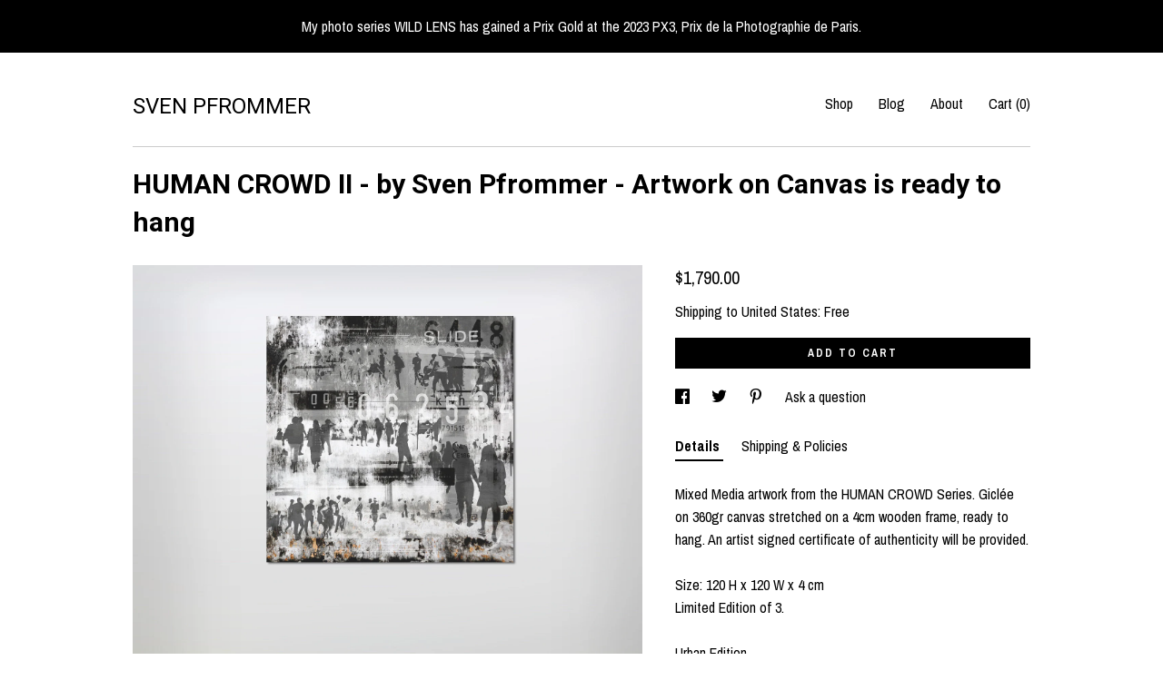

--- FILE ---
content_type: text/html; charset=UTF-8
request_url: https://shop.svenpfrommer.com/listing/718235421/human-crowd-ii-by-sven-pfrommer-artwork
body_size: 28604
content:
<!DOCTYPE html>
<html prefix="og: http://ogp.me/ns#" lang="en">
    <head>
        <meta name="viewport" content="width=device-width, initial-scale=1, user-scalable=yes"/><meta property="content-type" content="text/html; charset=UTF-8" />
    <meta property="X-UA-Compatible" content="IE=edge" /><link rel="icon" href="https://i.etsystatic.com/12431245/r/isla/336a44/22703225/isla_75x75.22703225_5aenry9b.jpg" type="image/x-icon" /><meta name="description" content="Mixed Media artwork from the HUMAN CROWD Series. Giclée on 360gr canvas stretched on a 4cm wooden frame, ready to hang. An artist signed certificate of authenticity will be provided.Size: 120 H x 120 W x 4 cm Limited Edition of 3. Urban EditionPlease explore more artworks from my URBAN series:http" />

<meta property="og:url" content="https://shop.svenpfrommer.com//listing/718235421/human-crowd-ii-by-sven-pfrommer-artwork" />
<meta property="og:type" content="product" />
<meta property="og:title" content="HUMAN CROWD II - by Sven Pfrommer - Artwork on Canvas is ready to hang" />
<meta property="og:description" content="Mixed Media artwork from the HUMAN CROWD Series. Giclée on 360gr canvas stretched on a 4cm wooden frame, ready to hang. An artist signed certificate of authenticity will be provided.Size: 120 H x 120 W x 4 cm Limited Edition of 3. Urban EditionPlease explore more artworks from my URBAN series:http" />
<meta property="og:image" content="https://i.etsystatic.com/12431245/r/il/f41a28/1928773928/il_fullxfull.1928773928_74xs.jpg" />
<meta property="og:site_name" content="SVEN PFROMMER" />

<meta name="twitter:card" content="summary_large_image" />
<meta name="twitter:title" content="HUMAN CROWD II - by Sven Pfrommer - Artwork on Canvas is ready to hang" />
<meta name="twitter:description" content="Mixed Media artwork from the HUMAN CROWD Series. Giclée on 360gr canvas stretched on a 4cm wooden frame, ready to hang. An artist signed certificate of authenticity will be provided.Size: 120 H x 120 W x 4 cm Limited Edition of 3. Urban EditionPlease explore more artworks from my URBAN series:http" />
<meta name="twitter:image" content="https://i.etsystatic.com/12431245/r/il/f41a28/1928773928/il_fullxfull.1928773928_74xs.jpg" />


    <meta name="p:domain_verify" content="393ac18ffe7245a1824b6f3089db382d"/><link rel="alternate" type="application/rss+xml" title="Recent blog posts from my shop." href="/blog/rss/" /><link rel="canonical" href="https://shop.svenpfrommer.com/listing/718235421/human-crowd-ii-by-sven-pfrommer-artwork" /><script>
        !function(f,b,e,v,n,t,s){if(f.fbq)return;n=f.fbq=function(){n.callMethod? n.callMethod.apply(n,arguments):n.queue.push(arguments)};if(!f._fbq)f._fbq=n;
            n.push=n;n.loaded=!0;n.version='2.0';n.queue=[];t=b.createElement(e);t.async=!0;
            t.src=v;s=b.getElementsByTagName(e)[0];s.parentNode.insertBefore(t,s)}(window,
                document,'script','//connect.facebook.net/en_US/fbevents.js');
        fbq('init', '623467294727103');
        fbq('track', 'PageView');
    </script>
    <noscript><img height="1" width="1" style="display:none" src="https://www.facebook.com/tr?id=623467294727103&amp;ev=PageView&amp;noscript=1"/></noscript><meta name="facebook-domain-verification" content="yuvbkd7qs8b6bu9155u4ha8a45scek" /><script nonce="LgLLKKIbxulkleV2UuxvlMCn">
    !function(e){var r=e.__etsy_logging={};r.errorQueue=[],e.onerror=function(e,o,t,n,s){r.errorQueue.push([e,o,t,n,s])},r.firedEvents=[];r.perf={e:[],t:!1,MARK_MEASURE_PREFIX:"_etsy_mark_measure_",prefixMarkMeasure:function(e){return"_etsy_mark_measure_"+e}},e.PerformanceObserver&&(r.perf.o=new PerformanceObserver((function(e){r.perf.e=r.perf.e.concat(e.getEntries())})),r.perf.o.observe({entryTypes:["element","navigation","longtask","paint","mark","measure","resource","layout-shift"]}));var o=[];r.eventpipe={q:o,logEvent:function(e){o.push(e)},logEventImmediately:function(e){o.push(e)}};var t=!(Object.assign&&Object.values&&Object.fromEntries&&e.Promise&&Promise.prototype.finally&&e.NodeList&&NodeList.prototype.forEach),n=!!e.CefSharp||!!e.__pw_resume,s=!e.PerformanceObserver||!PerformanceObserver.supportedEntryTypes||0===PerformanceObserver.supportedEntryTypes.length,a=!e.navigator||!e.navigator.sendBeacon,p=t||n,u=[];t&&u.push("fp"),s&&u.push("fo"),a&&u.push("fb"),n&&u.push("fg"),r.bots={isBot:p,botCheck:u}}(window);
</script>
        <title>HUMAN CROWD II - by Sven Pfrommer - Artwork on Canvas is ready to hang</title>
    <link rel="stylesheet" href="https://www.etsy.com/ac/sasquatch/css/custom-shops/themes/swatch/main.2ee84c9600b38b.css" type="text/css" />
        <style id="font-style-override">
    @import url(https://fonts.googleapis.com/css?family=Roboto:400,700|Archivo+Narrow:400,700);

    body, .btn, button {
        font-family: 'Archivo Narrow';
    }

    h1, .h1, h2, .h2, h3, .h3, h4,
    .h4, h5, .h5, h6, .h6 {
        font-family: 'Roboto';
        font-weight: 700;
    }

    strong, .strong {
        font-weight: 700;
    }

    .primary-font {
        font-family: 'Roboto';
    }

    .secondary-font {
        font-family: 'Archivo Narrow';
    }

</style>
        <style id="theme-style-overrides"> .compact-header .nav-toggle .patty, .compact-header .nav-toggle:before, .compact-header .nav-toggle:after {  background: #000000; } .compact-header .nav-wrapper, .compact-header nav {  background: #ffffff; } body, .header .site-search .search {  background: #ffffff; } .header .site-search .search::after {  border-bottom-color: #ffffff; } body, a, .cart-trigger, .search-trigger, .image-carousel.numbered-indicators .gallery-controls .bullet-item, .numbered-indicators button, .reviews .anchor-destination {  color: #000000; } .custom-select, .custom-select.focus, .numbered-indicators .slick-active button {  border-color: #000000; } strong, .logo-wrap a.strong, .nav-item-selected, .nav-selected a, .listing-tabs .tab-selected, .shop-sections .shop-section-links .selected, .image-carousel.numbered-indicators .gallery-controls .bullet-item.selected, .eu-dispute-content a {  color: #000000; } .listings-grouped-by-section .btn:before {  color: #ffffff; } .btn {  background: #000000;  border-color: #000000;  color: #ffffff; } .btn:hover {  background: #000000; } .about-page h1, .section-browse .divider, .listing-page .listing-title, .listings-grouped-by-section h2 {  border-color: #000000; } .listing-tabs .tab-triggers .tab-selected {  border-color: #000000; } .dot-indicators .slick-active button {  background: #000000;  border-color: #000000; } .dot-indicators button {  background: #000000; } .page-link.selected {  color: #000000; } .listing-description a, .tab-content a, .shipping-locale a, .cart .cart-shipping-total a:hover {  color: #000000; } .post-divider {  background: #000000; } .post-date > * {  background: #ffffff; } .post-tags .post-tag {  background: #000000;  color: #ffffff; } .pattern-blog.post-page .related-links a, .btn-link {  background: #ffffff;  color: #000000; } .tab-content .eu-dispute-trigger-link {  color: #000000; } .announcement {  background: #000000;  color: #ffffff; } .module-event-item {  border-color: #000000; }</style>
        
    </head>
    <body class="cart-dropdown with-announcement" data-nnc="3:1769091499:BvQvvM8ZQF1ywe00HTpi0q7hi9zg:04fb1354b7d7baf172b894e1ef189bd16606cef809786cc789c4f238bdaa9531" itemscope itemtype="http://schema.org/LocalBusiness">
        
        <div class="announcement with-link" data-ui="announcement">
    <a href="https://bit.ly/45J7oVx">
        <span class="announcement-message">
            My photo series WILD LENS has gained a Prix Gold at the 2023 PX3, Prix de la Photographie de Paris.
        </span>
    </a>
</div>

<div class="content-wrapper">

    <header>
    <div class="full-header header left-brand-right-nav
    
    title-only
    
            no-icon
            
        
    ">
        <div class=" col-group">
            <div class="col-xs-6 primary-font">
                    <a class="branding" href="/">
                            <div class="region region-global" data-region="global">
    <div class="module pages-module module-shop-name module-0 " data-module="shop-name">
        <div class="module-inner" data-ui="module-inner">
            <span class="module-shop-name-text shop-name" data-ui="text" itemprop="name">
    SVEN PFROMMER
</span>
        </div>
    </div>
</div>
                    </a>
            </div>

            <div class="col-xs-6">
                <ul class="nav">
                    
<li>
    <a href="/shop" >
        Shop
    </a>
</li>
                    
<li>
    <a href="/blog" >
        Blog
    </a>
</li>
                    
<li>
    <a href="/about" >
        About
    </a>
</li>
                    
                    

                    
                    <li class="nav-cart">                
                        <a href="#" data-module="cart-trigger" class="cart-trigger">
                            Cart (<span data-ui="cart-count">0</span>)
                        </a>
                    </li>
                    
                </ul>
            </div>
        </div>
    </div>
    
    <div data-module="hamburger-nav" class="compact-header 
    title-only
    
            no-icon
            
        
    ">
    <div class="nav-wrapper">
        <div class="col-group">
            <div class="col-xs-12">
                <button aria-label="toggle navigation" class="nav-toggle" data-ui="toggle">
                    <div class="patty"></div>
                </button>

                <div class="cart-trigger-wrapper">
                    <button data-module="cart-trigger" class="ss-etsy ss-cart cart-trigger" aria-label="Cart">
                        <span class="cart-count" data-ui="cart-count">0</span>
                    </button>
                </div>

                <div class="branding primary-font">
                    
                     <h2 class="h2 logo"> 
                        
    <a href="/" class="logo-shop-name">
            <div class="region region-global" data-region="global">
    <div class="module pages-module module-shop-name module-0 " data-module="shop-name">
        <div class="module-inner" data-ui="module-inner">
            <span class="module-shop-name-text shop-name" data-ui="text" itemprop="name">
    SVEN PFROMMER
</span>
        </div>
    </div>
</div>
    </a>

                     </h2> 
                    
                </div>
            </div>
        </div>
        <nav>
            <ul>

                
<li>
    <a href="/shop" >
        Shop
    </a>
</li>
                
<li>
    <a href="/blog" >
        Blog
    </a>
</li>
                
<li>
    <a href="/about" >
        About
    </a>
</li>
                
                

                
                    
<li>
    <a href="/contact-us" >
        Contact Us
    </a>
</li>            </ul>
        </nav>
    </div>

    <div class="blocker" data-ui="toggle"></div>
</div>
</header>
    <div class="listing-page">
        <div class="listing-purchase-box" data-module="listing-purchase-box">
            <div class="col-group">
                <div class="col-xs-12">
                    <h1 class="listing-title">
    HUMAN CROWD II - by Sven Pfrommer - Artwork on Canvas is ready to hang
</h1>                </div>

                <div class="col-xs-12 col-md-7">
                        <div data-ui="stacked-images" class="image-carousel stacked-images">
    <div data-ui="slides">
            <img src="https://i.etsystatic.com/12431245/r/il/f41a28/1928773928/il_fullxfull.1928773928_74xs.jpg" data-ui="slide" class="listing-image zoom-image  clickable " alt="gallery photo"/>
            <img src="https://i.etsystatic.com/12431245/r/il/f2846d/1928773536/il_fullxfull.1928773536_bbrq.jpg" data-ui="slide" class="listing-image zoom-image  clickable " alt="gallery photo"/>
            <img src="https://i.etsystatic.com/12431245/r/il/651cfb/3738888006/il_fullxfull.3738888006_pqyf.jpg" data-ui="slide" class="listing-image zoom-image  clickable " alt="gallery photo"/>
            <img src="https://i.etsystatic.com/12431245/r/il/3a542f/3775581481/il_fullxfull.3775581481_mvch.jpg" data-ui="slide" class="listing-image zoom-image  clickable " alt="gallery photo"/>
            <img src="https://i.etsystatic.com/12431245/r/il/7f6f58/3775581615/il_fullxfull.3775581615_dwvd.jpg" data-ui="slide" class="listing-image zoom-image  clickable " alt="gallery photo"/>
            <img src="https://i.etsystatic.com/12431245/r/il/f0df1f/3669312898/il_fullxfull.3669312898_1c7h.jpg" data-ui="slide" class="listing-image zoom-image  clickable " alt="gallery photo"/>
    </div>
</div>

                </div>

                <div class="col-xs-12 col-md-5">
                    <p class="listing-price">
    <span>
                <span data-ui="base-price">$1,790.00</span>

    </span>
</p>

    <img height="1" width="1" id="fb-view-content" data-title="HUMAN CROWD II - by Sven Pfrommer - Artwork on Canvas is ready to hang" style="display:none" src="https://www.facebook.com/tr?id=623467294727103&amp;ev=ViewContent&amp;cd[currency]=USD&amp;cd[value]=1790.00&amp;cd[content_name]=HUMAN CROWD II - by Sven Pfrommer - Artwork on Canvas is ready to hang"/>
                                                                <div class="shipping-locale" data-module="shipping-trigger">
        <div class="shipping-locale-details " data-ui="shipping-locale-details">
            <span>Shipping to </span>
            <a href="#" data-ui="shipping-country">United States</a>:
            <span data-ui="free-shipping" >Free</span>
            <span data-ui="shipping-cost"class="hidden">$0.00</span>
        </div>

    </div>
                        <form data-ui="form">
    <div data-ui="variation-selects">
        
<input name="quantity" type="hidden" value="1" />

<input name="offeringId" type="hidden" value="3560203972" />
    </div>


    <div class="error-message hidden" data-ui="error-message" data-cart-error-msg="There was a cart error." data-multiple-errors-msg="Please select from the available options" data-generic-error="There was an error changing your options. Please try again in a few minutes." data-zero-inventory-error-msg="Sorry, this item has sold."></div>


    <input type="hidden" name="quantity" value="1" />

    <div class="actions">
        <button type="submit" class="btn btn-primary"
                              data-ui="submit-button">
            <span data-ui="loading-indicator" class="spinner spinner-submit">
                <span>Loading</span>
            </span>

            <span>
                Add to cart
            </span>
        </button>
    </div>

    <input name="listingId" type="hidden" value="718235421" />
</form>

                    
                        <div data-module="share" class="listing-share">
        <ul>
                <li>
                    <a href="#" aria-label="social media share for  facebook" data-url="//www.facebook.com/sharer.php?&u=https%3A%2F%2Fshop.svenpfrommer.com%2F%2Flisting%2F718235421%2Fhuman-crowd-ii-by-sven-pfrommer-artwork&t=HUMAN+CROWD+II+-+by+Sven+Pfrommer+-+Artwork+on+Canvas+is+ready+to+hang" data-ui="share-link" data-popup-height="400" data-popup-width="600">
                        <span class="ss-icon ss-facebook" ></span>
                    </a>
                </li>
                <li>
                    <a href="#" aria-label="social media share for  twitter" data-url="//twitter.com/intent/tweet?status=HUMAN+CROWD+II+-+by+Sven+Pfrommer+-+Artwork+on+Canvas+is+ready+to+hang+https%3A%2F%2Fshop.svenpfrommer.com%2F%2Flisting%2F718235421%2Fhuman-crowd-ii-by-sven-pfrommer-artwork" data-ui="share-link" data-popup-height="400" data-popup-width="600">
                        <span class="ss-icon ss-twitter" ></span>
                    </a>
                </li>
                <li>
                    <a href="#" aria-label="social media share for  pinterest" data-url="//www.pinterest.com/pin/create/button/?url=https%3A%2F%2Fshop.svenpfrommer.com%2F%2Flisting%2F718235421%2Fhuman-crowd-ii-by-sven-pfrommer-artwork&media=https%3A%2F%2Fi.etsystatic.com%2F12431245%2Fr%2Fil%2Ff41a28%2F1928773928%2Fil_fullxfull.1928773928_74xs.jpg&description=HUMAN+CROWD+II+-+by+Sven+Pfrommer+-+Artwork+on+Canvas+is+ready+to+hang" data-ui="share-link" data-popup-height="600" data-popup-width="800">
                        <span class="ss-icon ss-pinterest" ></span>
                    </a>
                </li>
                <li>
                    <a href="#" data-module="convo-trigger" data-convo-trigger-location="purchase-box" class="" >
    Ask a question
</a>
                </li>
        </ul>
    </div>
                        <div data-module="tabs" class="listing-tabs">
        <ul class="tab-triggers">
            <li>
                <a href="#" data-ui="tab-trigger" class="tab-selected">
                    Details
                </a>
            </li>
            <li>
                <a href="#" data-ui="tab-trigger">
                    Shipping &amp; Policies
                </a>
            </li>
        </ul>

        <div class="tab-contents">
            <div data-ui="tab-content" class="tab-content">
                    <div data-module="listing-description">
        <p>
            Mixed Media artwork from the HUMAN CROWD Series. Giclée on 360gr canvas stretched on a 4cm wooden frame, ready to hang. An artist signed certificate of authenticity will be provided.<br><br>Size: 120 H x 120 W x 4 cm <br>Limited Edition of 3. <br><br>Urban Edition<br><br>Please explore more artworks from my URBAN series:<br><a href="https://bit.ly/3rb0vLW" target="_blank" rel="nofollow noopener">https://bit.ly/3rb0vLW</a><br><a href="https://etsy.me/3I9JWWX" target="_blank">https://etsy.me/3I9JWWX</a><br><br>More fine art, wall art, contemporary art, one of a kind art, mixed media art, fine art photography, original art, cityscape art, art on acrylic, canvas wall art, urban art, gallery wall art and limited edition art can be found in my shop:<br><br><a href="https://shop.svenpfrommer.com" target="_blank" rel="nofollow noopener">https://shop.svenpfrommer.com</a><br><br>More about the artist:<br>I am an award-winning fine art photographer and visual artist. My multidisciplinary practice crosses the boundaries of photography, painting and printmaking; the works are created using acrylic, resin, aluminium, copper, wood, canvas, lambda and dibond. My work is frequently presented in international art exhibitions, on art fairs and has been featured in collections and publications worldwide.<br><br><a href="https://www.svenpfrommer.com" target="_blank" rel="nofollow noopener">https://www.svenpfrommer.com</a><br><br>On social media:<br><a href="https://www.instagram.com/sven_pfrommer" target="_blank" rel="nofollow noopener">https://www.instagram.com/sven_pfrommer</a><br><a href="https://twitter.com/svenpfrommer" target="_blank" rel="nofollow noopener">https://twitter.com/svenpfrommer</a><br><a href="https://svenpfrommer.tumblr.com" target="_blank" rel="nofollow noopener">https://svenpfrommer.tumblr.com</a><br><a href="https://www.pinterest.com/svenpfrommer" target="_blank" rel="nofollow noopener">https://www.pinterest.com/svenpfrommer</a><br><a href="https://www.facebook.com/pfrommerphotoart" target="_blank" rel="nofollow noopener">https://www.facebook.com/pfrommerphotoart</a><br><a href="https://www.youtube.com/c/SvenPfrommerArt" target="_blank" rel="nofollow noopener">https://www.youtube.com/c/SvenPfrommerArt</a>
        </p>
    </div>
            </div>

            <div data-ui="tab-content" class="tab-content tab-content-hidden">
                    <div class="structured-policy-page">
    <div class="structured-policies">
        <div class="structured-policy-section">
    <h3>Terms & Conditions and Right of Withdrawal</h3>
    <button data-ui="eu-dispute-form-trigger" class="eu-dispute-trigger-link btn-link">
        Read more about Terms & Conditions and Right of Withdrawal for SVEN PFROMMER
    </button>
</div>
        <div class="structured-policy-section">
            <h3>Shipping from Germany</h3>

<h4>Processing time</h4>
    <p>3-5 business days</p>

    <h4>Estimated shipping times</h4>

    <ul class="estimate-list">
                <li>
                    United Kingdom : 6 - 10 business days
                </li>
                <li>
                    North America : 6 - 12 business days
                </li>
                <li>
                    Europe : 6 - 10 business days
                </li>
                <li>
                    Australia, New Zealand and Oceania : 6 - 14 business days
                </li>
                <li>
                    Asia Pacific : 6 - 14 business days
                </li>
    </ul>
    <p>I'll do my best to meet these shipping estimates, but can't guarantee them. Actual delivery time will depend on the shipping method you choose.</p>

    <h4>Customs and import taxes</h4>
    <p>Buyers are responsible for any customs and import taxes that may apply. I'm not responsible for delays due to customs.</p>
</div>
        <div class="structured-policy-section">
    <h3>Payment Options</h3>
    <div class="b pb-xs-2 secure-options no-subheader">
        <span class="ss-etsy secure-lock ss-lock pr-xs-1"></span>Secure options
    </div>
    <ul class="payment-types">
        <li class="dc-icon-list">
            <span class="dc-payment-icon pi-visa"></span>
        </li>
        <li class="dc-icon-list">
            <span class="dc-payment-icon pi-mastercard"></span>
        </li>
        <li class="dc-icon-list">
            <span class="dc-payment-icon pi-amex"></span>
        </li>
        <li class="dc-icon-list">
            <span class="dc-payment-icon pi-discover"></span>
        </li>
        <li class="dc-icon-list">
            <span class="dc-payment-icon pi-paypal"></span>
        </li>
        <li class="dc-icon-list">
            <span class="dc-payment-icon pi-apple-pay"></span>
        </li>
        <li class="dc-icon-list">
            <span class="dc-payment-icon pi-sofort"></span>
        </li>
        <li class="dc-icon-list">
            <span class="dc-payment-icon pi-ideal"></span>
        </li>
        <li class="dc-icon-list text-gray-lighter text-smaller">
            <span class="dc-payment-icon pi-giftcard mr-xs-1"></span> <span class="text-smaller">Accepts Etsy gift cards </span>
        </li>
</ul>
</div>        <div class="structured-policy-section">
    <h3>Returns & Exchanges</h3>


        <h4>I gladly accept returns</h4>
        <p>Just contact me within: 14 days of delivery</p>

        <p>Ship items back to me within: 30 days of delivery</p>


    <h4>I don't accept exchanges or cancellations</h4>
    <p>But please contact me if you have any problems with your order.</p>

            <h4>The following items can't be returned or exchanged</h4>
            <p>Because of the nature of these items, unless they arrive damaged or defective, I can't accept returns for:</p>
            <ul class="bullet-points">
                        <li>Custom or personalized orders</li>
            </ul>


</div>
        <div class="structured-policy-section">
    <h3>Privacy policy</h3>
    <p class="no-subheader">Privacy Policy<br />
The person responsible for data processing is:<br />
Sven Pfrommer<br />
Blanckertzweg 28 i<br />
12209 Berlin<br />
Germany<br />
info@svenpfrommer.com<br />
Thank you for your interest in our online shop. The protection of your privacy is very important to us. In the following we will inform you in detail about the handling of your data.<br />
1. ACCESS DATA AND HOSTING<br />
You can visit our website without giving any personal information. Each time a website is called up, the web server only automatically saves a so-called server log file, which contains, for example, the name of the requested file, your IP address, the date and time of the call, the amount of data transferred and the requesting provider (access data) and documents the call. These access data are evaluated exclusively for the purpose of ensuring trouble-free operation of the site and improving our offer. This serves to safeguard our predominantly legitimate interests in a correct presentation of our offer in accordance with Art. 6 Para. 1 S. 1 lit.f GDPR. All access data will be deleted no later than seven days after the end of your visit to the website.<br />
HOSTING<br />
The services for hosting and displaying the website are partially provided by our service providers as part of processing on our behalf. Unless otherwise stated in this data protection declaration, all access data and all data collected in the forms provided on this website will be processed on your servers. If you have any questions about our service providers and the basis of our cooperation with them, please use the contact option described in this data protection declaration.<br />
<br />
2. DATA PROCESSING FOR CONTRACT PROCESSING, CONTACTING AND OPENING A CUSTOMER ACCOUNT<br />
We collect personal data if you voluntarily provide it to us as part of your order or when you contact us (e.g. using the contact form or email). Mandatory fields are marked as such, because in these cases we need the data to process the contract or to process your contact and you cannot send the order or contact without them. Which data is collected can be seen from the respective input forms. We use the data you provide to process contracts and to process your inquiries in accordance with Art. 6 Para. 1 S. 1 lit. b GDPR.<br />
Insofar as you have given your consent to this in accordance with Article 6 Paragraph 1 Clause 1 lit. a GDPR by deciding to open a customer account, we will use your data for the purpose of opening a customer account. Further information on the processing of your data, in particular on the transfer to our service providers for the purpose of order, payment and shipping processing, can be found in the following sections of this data protection declaration. After the contract has been fully processed or your customer account has been deleted, your data will be restricted for further processing and deleted after expiry of the retention periods under tax and commercial law in accordance with Article 6 Paragraph 1 Clause 1 lit. c GDPR, unless you expressly request further use You have consented to your data in accordance with Art. 6 Para. 1 S. 1 lit. a GDPR or we reserve the right to use data beyond this, which is permitted by law and about which we will inform you in this declaration. The deletion of your customer account is possible at any time and can be done either by sending a message to the contact option described in this data protection declaration or using a function provided for this purpose in the customer account.<br />
<br />
3. DATA PROCESSING FOR THE PURPOSE OF SHIPPING PROCESSING<br />
In order to fulfill the contract in accordance with Article 6 Paragraph 1 Sentence 1 lit.<br />
The same applies to the transfer of data to our manufacturers or wholesalers in those cases in which they take over the shipping for us (drop shipments). These are considered to be shipping service providers within the meaning of this data protection declaration.<br />
DATA TRANSFER TO SHIPPING SERVICE PROVIDERS FOR THE PURPOSE OF SHIPPING NOTIFICATION<br />
If you have given us your express consent to this during or after your order, we will forward your e-mail address and telephone number to the selected shipping service provider on the basis of this in accordance with Art. 6 Para. 1 S. 1 lit. Delivery can contact you for the purpose of delivery notification or coordination.<br />
The consent can be revoked at any time by sending a message to the contact option described in this data protection declaration or directly to the shipping service provider at the contact address listed below. After revocation, we will delete the data you have provided for this purpose, unless you have expressly consented to further use of your data or we reserve the right to use data beyond this, which is permitted by law and about which we will inform you in this declaration.<br />
United Parcel Service Deutschland S.à r.l. & Co. OHG<br />
Görlitzer Strasse 1<br />
41460 Neuss<br />
Germany<br />
DPD Germany GmbH<br />
Wailandtstrasse 1<br />
63741 Aschaffenburg<br />
Germany<br />
DHL Paket GmbH<br />
Sträßchensweg 10<br />
53113 Bonn<br />
Germany<br />
Hermes Germany GmbH<br />
Essener Strasse 89<br />
D-22419 Hamburg<br />
Germany<br />
TNT / FEDEX<br />
Long grain path 34K<br />
65451 Kelsterbach, Germany<br />
Germany<br />
<br />
4. DATA PROCESSING FOR PAYMENT PROCESSING<br />
When processing payments in our online shop, we work together with these partners: technical service providers, credit institutions, payment service providers.<br />
4.1 DATA PROCESSING FOR TRANSACTION PROCESSING<br />
Depending on the selected payment method, we pass on the data necessary for processing the payment transaction to our technical service providers who work for us in the context of order processing, or to the commissioned credit institutions or to the selected payment service provider, insofar as this is necessary to process the payment. This serves to fulfill the contract in accordance with Art. 6 Para. 1 S. 1 lit. b GDPR. In some cases, the payment service providers collect the data required to process the payment themselves, e.g. on their own website or through a technical integration in the ordering process. The data protection declaration of the respective payment service provider applies in this respect.<br />
If you have any questions about our partners for payment processing and the basis of our cooperation with them, please use the contact option described in this data protection declaration.<br />
4.2 DATA PROCESSING FOR THE PURPOSE OF FRAUD PREVENTION AND OPTIMIZATION OF OUR PAYMENT PROCESSES<br />
If necessary, we give our service providers further data, which they use together with the data necessary for processing the payment as our contract processors for the purpose of fraud prevention and the optimization of our payment processes (e.g. invoicing, processing of contested payments, support for accounting). In accordance with Art. 6 Para. 1 S. 1 lit.f GDPR, this serves to safeguard our legitimate interests, which are predominant in the context of a weighing of interests, in our protection against fraud and in efficient payment management.<br />
4.3 IDENTITY AND CREDIT CHECK WHEN SELECTING KLARNA PAYMENT SERVICES<br />
Klarna Pay now (direct debit), Klarna Pay later (purchase on account), Klarna Slice it (installment purchase)<br />
If you opt for the payment services of Klarna Bank AB (publ), Sveavägen 46, 111 34 Stockholm, Sweden (hereinafter Klarna), we ask for your consent in accordance with Art. 6 Para. 1 S. 1 lit. a GDPR, that we are allowed to transmit the data necessary for the processing of the payment and an identity and credit check to Klarna. In Germany, the credit reporting agencies named by Klarna in the data protection declaration [https://cdn.klarna.com/1.0/shared/content/legal/terms/0/de_de/privacy] can be used for identity and credit checks. Klarna uses the information received about the statistical probability of a payment default for a balanced decision on the establishment, implementation or termination of the contractual relationship. You can revoke your consent at any time by sending a message to the contact option mentioned in this data protection declaration. As a result, we may no longer be able to offer you certain payment options. You can revoke your consent to this use of personal data at any time to Klarna.<br />
4.4 IDENTITY AND CREDIT CHECK WHEN SELECTING BILLPAY PAYMENT SERVICES<br />
If you opt for the payment services from BillPay GmbH, Zinnowitzer Str. 1, 10115 Berlin (hereinafter: BillPay), we ask for your consent in accordance with Art. 6 Para. 1 S. 1 lit. may transmit the data necessary for the processing of the payment and an identity and credit check to Billpay. In Germany, the credit reporting agencies named in Billpay&#39;s privacy policy [https://www.billpay.de/de/agb-de/] can be used for identity and credit checks. Billpay uses the information received about the statistical probability of a payment default for a balanced decision on the establishment, implementation or termination of the contractual relationship. You can revoke your consent at any time by sending a message to the contact option mentioned in this data protection declaration. As a result, we may no longer be able to offer you certain payment options. You can also revoke your consent to this use of personal data to BillPay at any time.<br />
4.5 IDENTITY AND CREDIT CHECK WHEN CHOOSING PURCHASE ON INVOICE VIA PAYONE<br />
If you opt for the payment method purchase on account of PayOne GmbH, Lyoner Str. 9, 60528 Frankfurt a. M., Germany (hereinafter PayOne), we ask for your consent in accordance with Art. 6 Para. 1 S. 1 lit. a GDPR that we can send PayOne the data necessary for processing the payment and an identity and credit check may transmit. In Germany, for the identity and credit check, the PayOne privacy policy [https://a.storyblok.com/f/64176/x/b6e0586777/payone-information-zu-datenverarbeitung-gemass-art-13-dsgvo- 0220-1.pdf]. PayOne uses the information received about the statistical probability of a payment default for a balanced decision on the establishment, implementation or termination of the contractual relationship. You can revoke your consent at any time by sending a message to the contact option mentioned in this data protection declaration. As a result, we may no longer be able to offer you certain payment options.<br />
<br />
5. E-MAIL ADVERTISING<br />
5.1 E-MAIL NEWSLETTER WITH REGISTRATION<br />
If you register for our newsletter, we use the data required for this or separately provided by you in order to regularly send you our e-mail newsletter based on your consent in accordance with Art. 6 Para. 1 S. 1 lit. Unsubscribing from the newsletter is possible at any time and can be done either by sending a message to the contact option described below or via a link provided in the newsletter. After unsubscribing, we will delete your e-mail address from the recipient list, unless you have expressly consented to further use of your data in accordance with Art. 6 Paragraph 1 Sentence 1 lit. is allowed and about which we will inform you in this declaration.<br />
5.2 NEWSLETTER SENDING<br />
The newsletter may also be sent by our service providers as part of processing on our behalf. If you have any questions about our service providers and the basis of our cooperation with them, please use the contact option described in this data protection declaration.<br />
Our service providers are based and / or use servers in the USA and in other countries outside the EU and the EEA. There is no adequacy decision by the European Commission for these countries. Our cooperation with them is based on standard data protection clauses of the European Commission.<br />
<br />
6. COOKIES AND OTHER TECHNOLOGIES<br />
6.1 GENERAL INFORMATION<br />
In order to make visiting our website attractive and to enable the use of certain functions, we use technologies including so-called cookies on various pages. Cookies are small text files that are automatically saved on your device. Some of the cookies we use are deleted at the end of the browser session, i.e. after you close your browser (so-called session cookies). Other cookies remain on your device and enable us to recognize your browser the next time you visit (persistent cookies).<br />
We use technologies that are absolutely necessary for the use of certain functions of our website (e.g. shopping cart function). These technologies collect and process the IP address, time of visit, device and browser information and information about your use of our website (e.g. information about the content of the shopping cart). In the context of a weighing of interests, this serves predominantly legitimate interests in an optimized presentation of our offer in accordance with Art. 6 Para. 1 S. 1 lit.<br />
In addition, we use technologies to fulfill the legal obligations to which we are subject (e.g. to be able to prove consent to the processing of your personal data) as well as for web analysis and online marketing. Further information on this, including the respective legal basis for data processing, can be found in the following sections of this privacy policy. If necessary, we also use technologies that are not individually listed in this data protection declaration.<br />
You can find the cookie settings for your browser under the following links:<br />
Microsoft Edge ™ [https://support.microsoft.com/de-de/help/4027947/microsoft-edge-delete-cookies] /<br />
Safari ™ [https://support.apple.com/en-us/guide/safari/sfri11471/12.0/mac/10.14] /<br />
Chrome ™ [https://support.google.com/chrome/answer/95647?hl=de&hlrm=en] /<br />
Firefox ™ [https://support.mozilla.org/de/products/firefox/protect-your-privacy/cookies] /<br />
Opera ™ [https://help.opera.com/de/latest/web-preferences/#cookies]<br />
If you have consented to the use of the technologies in accordance with Art. 6 Paragraph 1 Sentence 1 lit. a GDPR, you can revoke your consent at any time by sending a message to the contact option described in the data protection declaration. If you do not accept cookies, the functionality of our website may be restricted.<br />
<br />
6.2 USE OF Cookies<br />
The setting of cookies, which are necessary to carry out electronic communication processes or to provide certain functions you wish to use (e.g. shopping cart), is based on Art. 6 Para. 1 lit.f GDPR. As the operator of this website, we have a legitimate interest in the storage of cookies for the technically error-free and smooth provision of our services.<br />
How long a cookie remains on your computer or mobile device depends on whether it is a &quot;persistent&quot; or a &quot;session&quot; cookie. Session cookies last until you stop browsing, and persistent cookies last until they expire or are deleted. Most of the cookies we use are permanent and expire between 30 minutes and two years from the date they were downloaded to your device. You can control and manage cookies in different ways.<br />
Please note that removing or blocking cookies may have a negative impact on your user experience and parts of our website may no longer be fully accessible. Most browsers accept cookies automatically. However, you can use your browser controls to choose whether or not to accept cookies. You can often find these in the &quot;Tools&quot; or &quot;Settings&quot; menu of your browser. For more information on changing your browser settings or on how to block, manage or filter cookies, please refer to your browser&#39;s help file or visit websites such as www.allaboutcookies.org. Also note that blocking cookies may not completely prevent how we share information with third parties such as our advertising partners. Please follow the instructions in the “Conduct Advertising” section above to exercise your rights or opt out from certain uses of your information by these parties. Your data will be deleted after three years unless you have expressly consented to further use of your data in accordance with Art. 6 Paragraph 1 Sentence 1 lit. we will inform you in this declaration.<br />
<br />
7. USE OF COOKIES AND OTHER TECHNOLOGIES FOR WEB ANALYSIS AND ADVERTISING PURPOSES<br />
If you have given your consent to this in accordance with Article 6 Paragraph 1 Sentence 1 Letter a GDPR, we use the following cookies and other third-party technologies on our website. After the purpose and the end of the use of the respective technology by us, the data collected in this context will be deleted. You can revoke your consent at any time with future effect. You can find more information about your cancellation options in the section &quot;Cookies and other technologies&quot;. For more information, including the basis of how we work with each vendor, see each technology. If you have any questions about the providers and the basis of our cooperation with them, please use the contact option described in this data protection declaration.<br />
7.1 USE OF GOOGLE SERVICES<br />
We use the following technologies from Google Ireland Ltd., Gordon House, Barrow Street, Dublin 4, Ireland (“Google”). The information automatically collected by Google technologies about your use of our website is usually transmitted to and stored on a server operated by Google LLC, 1600 Amphitheater Parkway Mountain View, CA 94043, USA. There is no adequacy decision by the European Commission for the USA. Our cooperation with them is based on standard data protection clauses of the European Commission. If your IP address is collected using Google technologies, it will be shortened by activating IP anonymization before it is saved on Google&#39;s servers. The full IP address is only transmitted to a Google server and shortened there in exceptional cases. Unless otherwise specified for the individual technologies, data processing takes place on the basis of an agreement concluded for the respective technology between jointly responsible parties in accordance with Art. 26 GDPR. You can find more information about data processing by Google in Google&#39;s data protection information [https://policies.google.com/privacy?hl=de].<br />
GOOGLE ANALYTICS<br />
For the purpose of website analysis, Google Analytics data (IP address, time of visit, device and browser information and information about your use of our website) are automatically collected and stored, from which usage profiles are created using pseudonyms. Cookies may be used. As a matter of principle, your IP address will not be merged with other Google data. The data processing takes place on the basis of an agreement on order processing by Google.<br />
GOOGLE RECAPTCHA<br />
To protect against misuse of our web forms and against spam by automated software (so-called bots), Google reCAPTCHA collects data (IP address, time of visit, browser information and information about your use of our website) and uses a so-called JavaScript and cookies analyze your use of our website. In addition, other cookies stored by Google services in your browser are evaluated. Reading or saving of personal data from the input fields of the respective form does not take place.<br />
<br />
7.2 USE OF FACEBOOK SERVICES<br />
USE OF FACEBOOK PIXEL<br />
We use the Facebook Pixel as part of the technologies of Facebook Ireland Ltd [https://de-de.facebook.com/facebookdublin/]., 4 Grand Canal Square, Dublin 2, Ireland (“Facebook”). With the Facebook pixel, data (IP address, time of visit, device and browser information as well as information about your use of our website based on events specified by us, such as visiting a website or newsletter registration) are automatically collected and stored, from which you are using usage profiles are created by pseudonyms. For this purpose, a cookie is automatically set by the Facebook Pixel when you visit our website, which automatically enables your browser to be recognized when you visit other websites using a pseudonymous CookieID. Facebook will combine this information with other data from your Facebook account and use it to compile reports on website activity and to provide other services relating to website activity, in particular personalized and group-based advertising.<br />
The information automatically collected by Facebook technologies about your use of our website is usually transferred to a server operated by Facebook, Inc., 1601 Willow Road, Menlo Park, California 94025, USA and stored there. There is no adequacy decision by the European Commission for the USA. If the data transfer to the USA is our responsibility, our cooperation is based on standard data protection clauses of the European Commission. You can find more information about data processing by Facebook in Facebook&#39;s data protection information [https://de-de.facebook.com/policy.php].<br />
FACEBOOK ANALYTICS<br />
As part of Facebook Analytics, statistics about visitor activities on our website are created from the data collected with the Facebook Pixel about your use of our website. The data processing takes place on the basis of an agreement on order processing by Facebook. Your analysis serves the optimal presentation and marketing of our website.<br />
FACEBOOK ADS<br />
We use Facebook Ads to advertise this website on Facebook and other platforms. We determine the parameters of the respective advertising campaign. Facebook is responsible for the exact implementation, in particular the decision about the placement of the advertisements with individual users. Unless otherwise specified for the individual technologies, the data processing takes place on the basis of an agreement between jointly responsible parties in accordance with Art. 26 GDPR. The joint responsibility is limited to the collection of the data and its transmission to Facebook Ireland. The subsequent data processing by Facebook Ireland is not covered by this.<br />
<br />
8. SOCIAL MEDIA<br />
8.1 SOCIAL PLUGINS FROM FACEBOOK, TWITTER, INSTAGRAM, PINTEREST, WHATSAPP<br />
Social buttons are used by social networks on our website. These are only integrated into the page as HTML links so that no connection is established with the servers of the respective provider when you visit our website. If you click on one of the buttons, the website of the respective social network opens in a new window in your browser.There you can press the Like or Share button, for example.<br />
8.2 OUR ONLINE PRESENCE ON FACEBOOK, TWITTER, INSTAGRAM, YOUTUBE, PINTEREST, LINKEDIN<br />
Insofar as you have given your consent to the respective social media operator in accordance with Art. 6 Paragraph 1 Sentence 1 lit. and stored, from which usage profiles are created using pseudonyms. These can be used, for example, to place advertisements inside and outside the platforms that presumably match your interests. As a rule, cookies are used for this purpose. The detailed information on the processing and use of the data by the respective social media operator as well as a contact option and your related rights and setting options to protect your privacy can be found in the data protection information of the providers linked below. If you still need help in this regard, you can contact us.<br />
Facebook [https://www.facebook.com/about/privacy/] is an offer from Facebook Ireland Ltd., 4 Grand Canal Square, Dublin 2, Ireland (&quot;Facebook Ireland&quot;) The information about yours automatically collected by Facebook Ireland Use of our online presence on Facebook is usually transferred to a server operated by Facebook, Inc., 1601 Willow Road, Menlo Park, California 94025, USA and stored there. There is no adequacy decision by the European Commission for the USA. Our cooperation with them is based on standard data protection clauses of the European Commission. Data processing when visiting a Facebook fan page is based on an agreement between jointly responsible parties in accordance with Art. 26 GDPR. Further information (information on Insights data) can be found here [https://www.facebook.com/legal/terms/information_about_page_insights_data].<br />
Twitter [https://twitter.com/de/privacy] is an offer from Twitter International Company, One Cumberland Place, Fenian Street, Dublin 2, D02 AX07, Ireland (“Twitter”). The information automatically collected by Twitter about your use of our online presence on Twitter is usually transmitted to and stored on a server operated by Twitter, Inc., 1355 Market Street, Suite 900, San Francisco, CA 94103, USA. There is no adequacy decision by the European Commission for the USA. Our cooperation with them is based on standard data protection clauses of the European Commission.<br />
Instagram [https://help.instagram.com/519522125107875] is an offer from Facebook Ireland Ltd., 4 Grand Canal Square, Dublin 2, Ireland (&quot;Facebook Ireland&quot;) The information automatically collected by Facebook Ireland about your use of our online -Presence on Instagram is usually transmitted to a server of Facebook, Inc., 1601 Willow Road, Menlo Park, California 94025, USA and stored there. There is no adequacy decision by the European Commission for the USA. Our cooperation with them is based on standard data protection clauses of the European Commission. Data processing when visiting an Instagram fan page is based on an agreement between jointly responsible parties in accordance with Art. 26 GDPR. Further information (information on Insights data) can be found here [https://www.facebook.com/legal/terms/information_about_page_insights_data].<br />
YouTube [https://policies.google.com/privacy?hl=de] is an offer from Google Ireland Ltd., Gordon House, Barrow Street, Dublin 4, Ireland (“Google”). The information automatically collected by Google about your use of our online presence on YouTube is usually transmitted to and stored on a server operated by Google LLC, 1600 Amphitheater Parkway Mountain View, CA 94043, USA. There is no adequacy decision by the European Commission for the USA. Our cooperation with them is based on standard data protection clauses of the European Commission.<br />
Pinterest [https://about.pinterest.com/de/privacy-policy] is an offer from Pinterest Europe Ltd., Palmerston House, 2nd Floor, Fenian Street, Dublin 2, Ireland (“Pinterest”). The information automatically collected by Pinterest about your use of our online presence on Pinterest is usually sent to a server operated by Pinterest, Inc., 505 Brannan St., San Francisco, CA.<br />
<br />
9. CONTACT POSSIBILITIES AND YOUR RIGHTS<br />
As a data subject, you have the following rights:<br />
 * In accordance with Art. 15 GDPR, the right to request information about your personal data processed by us to the extent specified therein;<br />
 * In accordance with Art. 16 GDPR, you have the right to immediately request the correction of incorrect or incomplete personal data stored by us;<br />
 * In accordance with Art. 17 GDPR, the right to request the deletion of your personal data stored by us, unless further processing * to exercise the right to freedom of expression and information;<br />
    * to fulfill a legal obligation;<br />
    * for reasons of public interest or<br />
    * is necessary for the establishment, exercise or defense of legal claims;<br />
 * According to Art. 18 GDPR the right to request the restriction of the processing of your personal data, as far as * the correctness of the data is disputed by you;<br />
    * the processing is unlawful, but you refuse to delete it;<br />
    * we no longer need the data, but you need them to assert, exercise or defend legal claims or<br />
    * You have lodged an objection to the processing in accordance with Art. 21 GDPR;<br />
 * In accordance with Art. 20 GDPR, you have the right to receive your personal data that you have provided to us in a structured, common and machine-readable format or to request that it be transmitted to another person responsible;<br />
 * According to Art. 77 GDPR the right to complain to a supervisory authority. As a rule, you can contact the supervisory authority of your usual place of residence or work or our company headquarters.<br />
SSL or TLS encryption<br />
For security reasons and to protect the transmission of confidential content that you send to us as the site operator, our website uses an SSL or. TLS encryption. This means that data that you transmit via this website cannot be read by third parties. You can recognize an encrypted connection by the &quot;https: //&quot; address line of your browser and by the lock symbol in the browser line.<br />
If you have any questions about the collection, processing or use of your personal data, information, correction, restriction or deletion of data as well as revocation of granted consent or objection to a specific use of data, please contact us directly using the contact details in our imprint.<br />
<br />
Right to object<br />
Insofar as we process personal data as explained above in order to safeguard our legitimate interests, which are predominant in the context of a weighing of interests, you can object to this processing with effect for the future. If the processing is carried out for direct marketing purposes, you can exercise this right at any time as described above. If the processing takes place for other purposes, you only have a right of objection if there are reasons that arise from your particular situation.<br />
After exercising your right of objection, we will no longer process your personal data for these purposes, unless we can prove compelling legitimate reasons for processing that outweigh your interests, rights and freedoms, or if the processing requires the assertion, exercise or defense of Serves legal claims.<br />
This does not apply if the processing is carried out for direct marketing purposes. Then we will no longer process your personal data for this purpose.<br />
<br />
Right to lodge a complaint with the competent supervisory authority<br />
As a data subject, you have the right to lodge a complaint with the competent supervisory authority in the event of a breach of data protection law. The competent supervisory authority with regard to data protection issues is the state data protection officer of the federal state in which our company is based. The following link provides a list of data protection officers and their contact details:<br />
https://www.bfdi.bund.de/DE/Infothek/Anschriften_Links/anschriften_links-node.html</p>
    <ul class="bullet-points">
    </ul>
</div>
            </div>
</div>
            </div>
        </div>
    </div>
                                    </div>
            </div>
        </div>
    </div>
</div>

<footer data-module="footer">
        <div class="email-subscribe-wrapper">
    <form class="email-subscribe-input-group subscribe-form-group col-centered" data-module="mailchimp-subscribe-form">
        <div class="input-group-body">
            <input type="text" name="email" class="subscribe-input-body" placeholder="Sign up for email updates" />
        </div>
        <div class="input-group-btn">
            <input type="submit" value="Subscribe" class="subscribe-btn btn secondary-font" />
            <input type="hidden" name="shop_id" value="12431245" />
            <input type="hidden" name="list_id" value="ea032b8440" />
        </div>
        <div class="subscribe-notifications">
            <div class="error-label hidden">Please enter a valid email address</div>
            <div name="email-subscription-success" class="header success-text">Thanks for signing up!</div>
            <div name="email-subscription-fail" class="header failure-text">Hmm. We can't subscribe you right now. Please try again later.</div>
        </div>
    </form>
</div>

    <div class="content-wrapper">
        <div class="footer-border"></div>
        <div class="col-group">
            <div class="col-xs-12 col-md-4">
                <div class="footer-section">
                    <h3 class="heading">
                        Navigate
                    </h3>
                    <nav>
                        <ul>
                            
<li>
    <a href="/shop" >
        Shop
    </a>
</li>
                            
<li>
    <a href="/blog" >
        Blog
    </a>
</li>
                            
<li>
    <a href="/about" >
        About
    </a>
</li>
                            
                            
                            
<li>
    <a href="/policy" >
        Shipping and Policies
    </a>
</li>
                            
<li>
    <a href="/contact-us" >
        Contact Us
    </a>
</li>

                        </ul>
                    </nav>
                </div>
            </div>

            <div class="col-xs-12 col-md-4">
                <div class="footer-section">
                        <h3 class="heading">
                            Elsewhere
                        </h3>

                        <nav>
                            <ul>
                                    <li>
                                        <a href="https://www.facebook.com/pfrommerphotoart" target="_blank">
                                            Facebook
                                        </a>
                                    </li>
                                    <li>
                                        <a href="https://twitter.com/svenpfrommer" target="_blank">
                                            Twitter
                                        </a>
                                    </li>
                                    <li>
                                        <a href="https://www.instagram.com/sven_pfrommer" target="_blank">
                                            Instagram
                                        </a>
                                    </li>
                                    <li>
                                        <a href="https://www.pinterest.com/svenpfrommer" target="_blank">
                                            Pinterest
                                        </a>
                                    </li>
                                    <li>
                                        <a href="https://www.svenpfrommer.com/news/" target="_blank">
                                            Shop Blog
                                        </a>
                                    </li>
                            </ul>
                        </nav>
                </div>
            </div>

            <div class="col-xs-12 col-md-4">
                <div class="footer-section footer-fine-print">
                    <h3 class="heading">
                        Fine Print
                    </h3>
                    <ul>
                        <li>
                            All rights reserved
                        </li>
                        <li class="break-long">
                            &copy; 2026 SVEN PFROMMER
                        </li>
                        <li class="footer-powered">
                            <a href="https://www.etsy.com/pattern?ref=wunderbild-pwrdby" target="_blank" data-no-preview-hijack>
    Powered by Etsy
</a>
                        </li>
                    </ul>
                </div>
            </div>
        </div>
    </div>
</footer>

    <div data-module="cart" class="cart" role="dialog">
        <div class="store-cart-container" data-ui="cart-box" tabindex="0">
            <div class="store-cart-box">
                <div class="cart-header">
                        <span class="item-count">0 items in your cart</span>
                    <button class="close-cart" data-ui="close-cart" aria-label="Close">Close</button>
                    <button class="close-cart-x-button" data-ui="close-cart" aria-label="Close"> <span class="close-cart-x-icon"></span> </button>
                </div>

                <div class="cart-content clearfix" data-ui="cart-content">
                        <div class="cart-empty">
                            <h3>Keep shopping! :)</h3>
                        </div>
                </div>

            </div>
        </div>
    </div>
 <div class="impressum-form-container">
    <div class="impressum impressum-form" data-ui="impressum">
        <div class="inner-container">
            <div class="impressum-header">
                <h3>Legal imprint</h3>
                <div class="impressum-content" data-ui="impressum-content"></div>
            </div>
             <div class="impressum-close-btn form-button-container">
                <button class="btn" data-ui="impressum-close-btn">
                    <span class="btn-text">Close</span>
                </button>
            </div>
        </div>
    </div>
</div><div class="eu-dispute-form-container">
    <div class="eu-dispute-modal eu-dispute-form" data-ui="eu-dispute-form" data-module="eu-dispute-form">
        <div class="inner-container">
            <div class="eu-dispute-header">
                <h3>Terms & Conditions and Right of Withdrawal</h3>
                <div class="eu-dispute-content" data-ui="eu-dispute-form-content">
                        <p class="terms-user-text">Right of withdrawal<br />
You have the right to withdraw from this contract within 30 days without giving any reason. The cancellation period is 30 days from the day on which you or a third party named by you, who is not the carrier, took possession of the last goods.<br />
In order to exercise your right of withdrawal, you must inform us (Sven Pfrommer, Blanckertzweg 28 i, 12209 Berlin, Germany, info@svenpfrommer.com, telephone: 0049303406082535) by means of a clear declaration (e.g. a letter sent by post, telephone or e- Mail) of your decision to withdraw from this contract. You can use the attached model withdrawal form for this purpose, but this is not mandatory.<br />
To meet the withdrawal deadline, it is sufficient for you to send your notification of exercising your right of withdrawal before the withdrawal period has expired.<br />
Consequences of withdrawal<br />
If you withdraw from this contract, we will have given you all payments that we have received from you, including delivery costs (with the exception of the additional costs that result from choosing a different type of delivery than the cheapest standard delivery offered by us have), to be repaid immediately and at the latest within 30 days from the day on which we received notification of your cancellation of this contract. For this repayment, we will use the same means of payment that you used for the original transaction, unless something else was expressly agreed with you; In no case will you be charged any fees for this repayment.<br />
We pick up the goods. You will bear the immediate cost of returning the goods for $ 60. You only have to pay for any loss in value of the goods if this loss in value is due to handling of the goods that is not necessary to check the nature, properties and functionality of the goods.<br />
The right of withdrawal does not apply to the following contracts:<br />
• Contracts for the delivery of goods which are not prefabricated and for the production of which an individual selection or determination by the consumer is decisive or which are clearly tailored to the personal needs of the consumer. For individual products, a right of revocation according to § 312 g Paragraph 2 No. 1 BGB is excluded<br />
Model withdrawal form<br />
(If you want to cancel the contract, please fill out this form and send it back.)<br />
- To Sven Pfrommer, Blanckertzweg 28 i, 12209 Berlin, Germany, info@svenpfrommer.com<br />
- I / we (*) hereby revoke the contract concluded by me / us (*) for the purchase of the following<br />
Goods (*) / the provision of the following service (*)<br />
- Ordered on (*) / received on (*)<br />
- Name of the consumer (s)<br />
- Address of the consumer (s)<br />
- Signature of the consumer (s) (only when notified on paper)<br />
- date<br />
(*) Delete where inapplicable.<br />
Different return cost regulation for Germany<br />
We bear the direct costs of returning the goods if they are returned within Germany.<br />
Return labels<br />
Without prejudice to your statutory rights, we will provide you with free return labels for your return. Log in to your customer account and print out the return label. You can hand in the return in a parcel shop of the respective provider in Germany.</p>
                    <p class="terms-default-text">For extrajudicial settlements of consumer disputes, the European Union has launched an online platform ("ODR platform"):</p>
                    <a href="https://ec.europa.eu/consumers/odr">https://ec.europa.eu/consumers/odr</a>
                </div>
            </div>
             <div class="eu-dispute-close-btn form-button-container">
                <button class="btn" data-ui="eu-dispute-close-btn">
                    <span class="btn-text">Close</span>
                </button>
            </div>
        </div>
    </div>
</div>

    <div data-ui="zoom" data-module="zoom" class="zoom-listing-carousel dot-indicators">
        <div data-ui="zoom-flag" class="zoom-flag"></div>
        <div class="zoom-share">
            <div data-module="share">
                <span class="share-text"> Share </span>
                    <a class="ss-icon" aria-label="social media share for  facebook" data-url="//www.facebook.com/sharer.php?&u=https%3A%2F%2Fshop.svenpfrommer.com%2F%2Flisting%2F718235421%2Fhuman-crowd-ii-by-sven-pfrommer-artwork&t=HUMAN+CROWD+II+-+by+Sven+Pfrommer+-+Artwork+on+Canvas+is+ready+to+hang" target="_blank" data-ui="share-link" data-popup-height="400" data-popup-width="600">
                        <span class="ss-icon ss-facebook"></span>
                    </a>
                    <a class="ss-icon" aria-label="social media share for  twitter" data-url="//twitter.com/intent/tweet?status=HUMAN+CROWD+II+-+by+Sven+Pfrommer+-+Artwork+on+Canvas+is+ready+to+hang+https%3A%2F%2Fshop.svenpfrommer.com%2F%2Flisting%2F718235421%2Fhuman-crowd-ii-by-sven-pfrommer-artwork" target="_blank" data-ui="share-link" data-popup-height="400" data-popup-width="600">
                        <span class="ss-icon ss-twitter"></span>
                    </a>
                    <a class="ss-icon" aria-label="social media share for  pinterest" data-url="//www.pinterest.com/pin/create/button/?url=https%3A%2F%2Fshop.svenpfrommer.com%2F%2Flisting%2F718235421%2Fhuman-crowd-ii-by-sven-pfrommer-artwork&media=https%3A%2F%2Fi.etsystatic.com%2F12431245%2Fr%2Fil%2Ff41a28%2F1928773928%2Fil_fullxfull.1928773928_74xs.jpg&description=HUMAN+CROWD+II+-+by+Sven+Pfrommer+-+Artwork+on+Canvas+is+ready+to+hang" target="_blank" data-ui="share-link" data-popup-height="600" data-popup-width="800">
                        <span class="ss-icon ss-pinterest"></span>
                    </a>
            </div>
        </div>
        <div data-ui="slides" class="listing-carousel-slides"></div>

        <div data-ui="prev-arrow" class="prev-arrow-radius click-radius">
            <button href="#" aria-label="show previous listing image" class="ss-icon ss-navigateleft prev arrow zoom-icon"></button>
        </div>
        <div data-ui="next-arrow" class="next-arrow-radius click-radius">
            <button href="#" aria-label="show next listing image" class="ss-icon ss-navigateright next arrow zoom-icon"></button>
        </div>
        <span data-ui="carousel-dots" class="dots"></span>
    </div>

<div class="shipping-form-container hidden" data-ui="shipping-modal">
    <div class="shipping-form-overlay" data-ui="shipping-form-overlay"></div>
    <div class="shipping-form">
        <div class="shipping-form-header">
            <span class="shipping-form-title">Get Shipping Cost</span>
            <button class="shipping-form-close" data-ui="close-shipping-form">Close</button>
        </div>
        <form data-ui="shipping-calculator-form">
    <div class="shipping-form-content">
        <div class="error hidden" data-ui="shipping-problem" >
            <p>There was a problem calculating your shipping. Please try again.</p>
        </div>
        <div class="custom-select shipping-calculator-custom-select" data-ui="custom-select">
            <div class="custom-select-label">Choose Country</div>
            <div class="caret"></div>
            <select aria-label=Choose Country name="country_id" data-ui="shipping-country">
                <option disabled selected>Choose Country</option>
                <option disabled>----------</option>
                    <option value="AU">Australia</option>
                    <option value="CA">Canada</option>
                    <option value="FR">France</option>
                    <option value="DE">Germany</option>
                    <option value="GR">Greece</option>
                    <option value="IE">Ireland</option>
                    <option value="IT">Italy</option>
                    <option value="PL">Poland</option>
                    <option value="PT">Portugal</option>
                    <option value="ES">Spain</option>
                    <option value="NL">The Netherlands</option>
                    <option value="GB">United Kingdom</option>
                    <option value="US"selected>United States</option>
                    <option  disabled>----------</option>
                    <option value="AL">Albania</option>
                    <option value="AD">Andorra</option>
                    <option value="AU">Australia</option>
                    <option value="AT">Austria</option>
                    <option value="BE">Belgium</option>
                    <option value="BA">Bosnia and Herzegovina</option>
                    <option value="BG">Bulgaria</option>
                    <option value="CA">Canada</option>
                    <option value="HR">Croatia</option>
                    <option value="CY">Cyprus</option>
                    <option value="CZ">Czech Republic</option>
                    <option value="DK">Denmark</option>
                    <option value="EE">Estonia</option>
                    <option value="FI">Finland</option>
                    <option value="FR">France</option>
                    <option value="DE">Germany</option>
                    <option value="GI">Gibraltar</option>
                    <option value="GR">Greece</option>
                    <option value="VA">Holy See (Vatican City State)</option>
                    <option value="HU">Hungary</option>
                    <option value="IS">Iceland</option>
                    <option value="IE">Ireland</option>
                    <option value="IT">Italy</option>
                    <option value="KV">Kosovo</option>
                    <option value="LV">Latvia</option>
                    <option value="LI">Liechtenstein</option>
                    <option value="LT">Lithuania</option>
                    <option value="LU">Luxembourg</option>
                    <option value="MK">Macedonia</option>
                    <option value="MT">Malta</option>
                    <option value="MD">Moldova</option>
                    <option value="MC">Monaco</option>
                    <option value="ME">Montenegro</option>
                    <option value="NO">Norway</option>
                    <option value="PL">Poland</option>
                    <option value="PT">Portugal</option>
                    <option value="RO">Romania</option>
                    <option value="SM">San Marino</option>
                    <option value="RS">Serbia</option>
                    <option value="SK">Slovakia</option>
                    <option value="SI">Slovenia</option>
                    <option value="ES">Spain</option>
                    <option value="SE">Sweden</option>
                    <option value="CH">Switzerland</option>
                    <option value="NL">The Netherlands</option>
                    <option value="TR">Türkiye</option>
                    <option value="UA">Ukraine</option>
                    <option value="GB">United Kingdom</option>
                    <option value="US">United States</option>
            </select>
        </div>
        <div class="postal-code-container hidden" data-ui="shipping-postal-code-container">
            <label>Zip or Postal Code</label>
            <div class="error hidden" data-ui="postal-code-error" >
                <p>Please Enter a Valid Zip or Postal Code</p>
            </div>
            <input name="postal_code" class="postal-code-input" type="text" data-ui="shipping-postal-code" />
        </div>
            <input name="listing_id" type="hidden" value="718235421" data-ui="listing-id"/>
    </div>
    <div class="shipping-form-footer">
        <div class="shipping-form-button-container">
            <button class="btn btn-primary" data-ui="submit-button">
                <span class="btn-text">Update</span>
            </button>
        </div>
    </div>
</form>
    </div>
</div>
        
        <script nonce="LgLLKKIbxulkleV2UuxvlMCn">
    window.Etsy = window.Etsy || {};
    window.Etsy.Context = {"page_guid":"1016fcb4391d.111b21b4c622fdf13169.00","clientlogger":{"is_enabled":true,"endpoint":"\/clientlog","logs_per_page":6,"id":"EuLsb__khkiX14wGciLmaDlol00e","digest":"853e4939197b42900dcc0b8eb6c3cebb2adda002","enabled_features":["info","warn","error","basic","uncaught"]}};
</script>

<script nonce="LgLLKKIbxulkleV2UuxvlMCn">
    __webpack_public_path__ = "https://www.etsy.com/ac/evergreenVendor/js/en-US/"
</script>
    <script src="https://www.etsy.com/ac/evergreenVendor/js/en-US/vendor_bundle.1e397356b19ae5cf6c49.js" nonce="LgLLKKIbxulkleV2UuxvlMCn" defer></script>
    <script src="https://www.etsy.com/paula/v3/polyfill.min.js?etsy-v=v5&flags=gated&features=AbortController%2CDOMTokenList.prototype.@@iterator%2CDOMTokenList.prototype.forEach%2CIntersectionObserver%2CIntersectionObserverEntry%2CNodeList.prototype.@@iterator%2CNodeList.prototype.forEach%2CObject.preventExtensions%2CString.prototype.anchor%2CString.raw%2Cdefault%2Ces2015%2Ces2016%2Ces2017%2Ces2018%2Ces2019%2Ces2020%2Ces2021%2Ces2022%2Cfetch%2CgetComputedStyle%2CmatchMedia%2Cperformance.now" nonce="LgLLKKIbxulkleV2UuxvlMCn" defer></script>
    <script src="https://www.etsy.com/ac/evergreenVendor/js/en-US/custom-shops/themes/swatch/main.b1606742c9125237f9a1.js" nonce="LgLLKKIbxulkleV2UuxvlMCn" defer></script>
        <script type='text/javascript' nonce='LgLLKKIbxulkleV2UuxvlMCn'>
    window.__etsy_logging=window.__etsy_logging||{perf:{}};window.__etsy_logging.url="\/\/www.etsy.com\/bcn\/beacon";window.__etsy_logging.defaults={"ab":{"xplat.runtime_config_service.ramp":["on","x","b4354c"],"custom_shops.buyer.SSL_base_redirect":["on","x","6b51d2"],"custom_shops.domains.multiple_connected_support":["on","x","ffc63f"],"osx.swedish_language":["off","x","4424ac"],"custom_shops.ssl_enabled":["on","x","74c2fc"],"custom_shops.language_translation_control":["on","x","211770"],"custom_shops.sellers.dashboard.pages":["on","x","12e2b2"],"iat.mt.de":["ineligible","e","6fe2bd"],"iat.mt.fr":["ineligible","e","781db2"],"made_for_cats.persotools.personalization_charging_cart":["off","x","74ea89"],"checkout.price_decreased_in_cart_message":["on","x","9e7469"],"checkout\/covid_shipping_restrictions":["ineligible","e","153e2d"],"checkout.memoize_purchase_state_verifier_error":["on","x","164c8f"],"checkout.use_memoized_purchase_state_data_to_verify_listing_restoration":["on","x","7aef85"],"checkout.split_shop_and_listing_cart_purchase_state_verification":["off","x","3cc63a"],"fulfillment_platform.country_to_country_multi_edd.web":["on","x","545db4"],"fulfillment_platform.country_to_country_multi_edd.boe":["ineligible","e","4b02c5"],"fulfillment_platform.usps_pm_faster_ga_experiment.web":["on","x","498eec"],"fulfillment_platform.usps_pm_faster_ga_experiment.mobile":["ineligible","e","20f21b"],"fulfillment_ml.ml_predicted_acceptance_scan.uk.operational":["on","x","74db8e"],"fulfillment_ml.ml_predicted_acceptance_scan.uk.experiment_web":["prod","x","9a5255"],"fulfillment_ml.ml_predicted_acceptance_scan.uk.experiment_mobile":["ineligible","e","865516"],"fulfillment_ml.ml_predicted_acceptance_scan.germany.operational":["off","x","4528ab"],"fulfillment_ml.ml_predicted_acceptance_scan.germany.experiment_web":["off","x","cac266"],"fulfillment_ml.ml_predicted_acceptance_scan.germany.experiment_mobile":["ineligible","e","9a29ab"],"fulfillment_platform.edd_cart_caching.web":["edd_and_arizona_cache","x","e313fc"],"fulfillment_platform.edd_cart_caching.mobile":["ineligible","e","ffb947"],"fulfillment_platform.consolidated_country_to_country_ml_times.experiment_web":["prod","x","2eac66"],"fulfillment_platform.consolidated_country_to_country_ml_times.experiment_mobile":["ineligible","e","81b585"],"eu_crd_compliance.sellers":["on","x","1060a1"],"android_image_filename_hack":["ineligible","e","9c9013"],"custom_shops.sellers.pattern_only_listings":["on","x","c9aef0"],"structured_data_attributes_order_dependent":["on","x","691833"],"disambiguate_usd_outside_usa":["ineligible","e","c8897d"],"builda_scss":["sasquatch","x","96bd82"],"web_components.mustache_filter_request":["on","x","fa4665"],"custom_shops.custom_pages.events":["on","x","6d3e42"],"custom_shops.custom_pages.gallery":["on","x","8fddb4"],"custom_shops.ad_track":["on","x","9a8e38"],"convos.guest_convos.guest_shardifier":["on","x","d9e244"],"custom_shops.sellers.search":["on","x","7a9a12"],"custom_shops.sellers.dashboard.module_featured":["on","x","9b0feb"],"custom_shops.sellers.secondary_font":["on","x","aa2c58"],"polyfills":["on","x","db574b"],"polyfill_experiment_4":["no_filtering","x","0e8409"]},"user_id":null,"page_guid":"1016fcb4391d.111b21b4c622fdf13169.00","page_guid_source":"guid-source-generated","version":1,"request_uuid":"EuLsb__khkiX14wGciLmaDlol00e","cdn-provider":"","header_fingerprint":"ua","header_signature":"5ea1461e449bce1cee11af152f6b3da8","ip_org":"Amazon.com","ref":"","loc":"http:\/\/shop.svenpfrommer.com\/listing\/718235421\/human-crowd-ii-by-sven-pfrommer-artwork","locale_currency_code":"USD","pref_language":"en-US","region":"US","detected_currency_code":"USD","detected_language":"en-US","detected_region":"US","isWhiteListedMobileDevice":false,"isMobileRequestIgnoreCookie":false,"isMobileRequest":false,"isMobileDevice":false,"isMobileSupported":false,"isTabletSupported":false,"isTouch":false,"isEtsyApp":false,"isPreviewRequest":false,"isChromeInstantRequest":false,"isMozPrefetchRequest":false,"isTestAccount":false,"isSupportLogin":false,"isInternal":false,"isInWebView":false,"botCheck":["da","dc","ua"],"isBot":true,"isSyntheticTest":false,"event_source":"customshops","browser_id":"4elkjV_ivaF423wN9tB5LuMHq4HD","gdpr_tp":3,"gdpr_p":3,"transcend_strategy_consent_loaded_status":"FetchMiss","transcend_strategy_initial_fetch_time_ms":null,"transcend_strategy_consent_reconciled_time_ms":null,"legacy_p":3,"legacy_tp":3,"cmp_tp":false,"cmp_p":false,"device_identifier":{"source":"new_uaid_cookie","value":"4elkjV_ivaF423wN9tB5LuMHq4HD"},"page_time":293,"load_strategy":"page_navigation"};
    !function(e,t){var n=e.__etsy_logging,o=n.url,i=n.firedEvents,a=n.defaults,r=a.ab||{},s=n.bots.botCheck,c=n.bots.isBot;n.mergeObject=function(e){for(var t=1;t<arguments.length;t++){var n=arguments[t];for(var o in n)Object.prototype.hasOwnProperty.call(n,o)&&(e[o]=n[o])}return e};!a.ref&&(a.ref=t.referrer),!a.loc&&(a.loc=e.location.href),!a.webkit_page_visibility&&(a.webkit_page_visibility=t.webkitVisibilityState),!a.event_source&&(a.event_source="web"),a.event_logger="frontend",a.isIosApp&&!0===a.isIosApp?a.event_source="ios":a.isAndroidApp&&!0===a.isAndroidApp&&(a.event_source="android"),s.length>0&&(a.botCheck=a.botCheck||[],a.botCheck=a.botCheck.concat(s)),a.isBot=c,t.wasDiscarded&&(a.was_discarded=!0);var v=function(t){if(e.XMLHttpRequest){var n=new XMLHttpRequest;n.open("POST",o,!0),n.send(JSON.stringify(t))}};n.updateLoc=function(e){e!==a.loc&&(a.ref=a.loc,a.loc=e)},n.adminPublishEvent=function(n){"function"==typeof e.CustomEvent&&t.dispatchEvent(new CustomEvent("eventpipeEvent",{detail:n})),i.push(n)},n.preparePEPerfBeaconAbMismatchEventIfNecessary=function(){if(!0===n.shouldLogAbMismatch){var e=n.abVariantsForMismatchEvent;for(var t in r)if(Object.prototype.hasOwnProperty.call(r,t)){var o=r[t];if(void 0!==o){var i=o[0];if(void 0!==i){var a=e[t];void 0===a&&(a={});var s=a[i];void 0===s&&(s=[]),s.push({name:"default",selector:o[1],hash:o[2]}),a[i]=s,e[t]=a}}}n.abVariantsForMismatchEvent=e}},n.sendEvents=function(t,i){var s=a;if("perf"===i){var c={event_logger:i};n.asyncAb&&(n.preparePEPerfBeaconAbMismatchEventIfNecessary(),c.ab=n.mergeObject({},n.asyncAb,r)),s=n.mergeObject({},a,c)}var f={events:t,shared:s};e.navigator&&"function"==typeof e.navigator.sendBeacon?function(t){t.events.forEach((function(e){e.attempted_send_beacon=!0})),e.navigator.sendBeacon(o,JSON.stringify(t))||(t.events.forEach((function(e){e.send_beacon_failed=!0})),v(t))}(f):v(f),n.adminPublishEvent(f)}}(window,document);
</script>

<script type='text/javascript' nonce='LgLLKKIbxulkleV2UuxvlMCn'>window.__etsy_logging.eventpipe.primary_complement={"attributes":{"guid":"1016fcb44028.6408b636b140e4990612.00","event_name":"default_primary_event_complementary","event_logger":"frontend","primary_complement":true}};!function(e){var t=e.__etsy_logging,i=t.eventpipe,n=i.primary_complement,o=t.defaults.page_guid,r=t.sendEvents,a=i.q,c=void 0,d=[],h=0,u="frontend",l="perf";function g(){var e,t,i=(h++).toString(16);return o.substr(0,o.length-2)+((t=2-(e=i).length)>0?new Array(t+1).join("0")+e:e)}function v(e){e.guid=g(),c&&(clearTimeout(c),c=void 0),d.push(e),c=setTimeout((function(){r(d,u),d=[]}),50)}!function(t){var i=document.documentElement;i&&(i.clientWidth&&(t.viewport_width=i.clientWidth),i.clientHeight&&(t.viewport_height=i.clientHeight));var n=e.screen;n&&(n.height&&(t.screen_height=n.height),n.width&&(t.screen_width=n.width)),e.devicePixelRatio&&(t.device_pixel_ratio=e.devicePixelRatio),e.orientation&&(t.orientation=e.orientation),e.matchMedia&&(t.dark_mode_enabled=e.matchMedia("(prefers-color-scheme: dark)").matches)}(n.attributes),v(n.attributes),i.logEvent=v,i.logEventImmediately=function(e){var t="perf"===e.event_name?l:u;e.guid=g(),r([e],t)},a.forEach((function(e){v(e)}))}(window);</script>
        <script nonce="LgLLKKIbxulkleV2UuxvlMCn">
    window.dataLayer = [
    {
        "tp_consent": "yes",
        "Language": "en-US",
        "Region": "US",
        "Currency": "USD",
        "UAID": "4elkjV_ivaF423wN9tB5LuMHq4HD",
        "DetectedRegion": "US",
        "uuid": 1769091499,
        "request_start_time": 1769091499
    },
    {
        "event": "cstmSellerTrackerEvent",
        "cstmSellerTrackerID": "UA-32205430-1",
        "cstmSellerTrackerDomain": "shop.svenpfrommer.com"
    }
];
</script>
<noscript>
    <iframe src="//www.googletagmanager.com/ns.html?id=GTM-TG543P"
        height="0" width="0" style="display:none;visibility:hidden"></iframe>
</noscript>
<script nonce='LgLLKKIbxulkleV2UuxvlMCn'>
(function(w,d,s,l,i){w[l]=w[l]||[];w[l].push({'gtm.start':
new Date().getTime(),event:'gtm.js'});var f=d.getElementsByTagName(s)[0],
j=d.createElement(s),dl=l!='dataLayer'?'&l='+l:'';j.async=true;j.src=
'//www.googletagmanager.com/gtm.js?id='+i+dl;var n=d.querySelector('[nonce]');
n&&j.setAttribute('nonce',n.nonce||n.getAttribute('nonce'));f.parentNode.insertBefore(j,f);
})(window,document,'script','dataLayer','GTM-TG543P');

</script>
        <script nonce="LgLLKKIbxulkleV2UuxvlMCn">
            window.PatternContext = {};
            window.PatternContext.ContactFormData = {"messages":{"contact_valid_name":"Please enter a valid name","contact_valid_email":"Please enter a valid Email","contact_msg_placeholder":"Click here to enter a message","contact_thanks_short":"Thanks for getting in touch!","contact_thanks_long":"We will get back to you as soon as we can. Meanwhile, you can check your email for receipt of the message.","contact_confirm":"Please confirm your email.","contact_signature":"Your friend,","contact_continue":"Continue Browsing","contact_loading":"Loading","contact_submit":"Submit","contact_email_label":"Email","contact_name_label":"Name","contact_terms":"By clicking submit, you agree to Etsy\u2019s <a href=\"http:\/\/www.etsy.com\/legal\/terms\" target=\"_blank\">Terms of Use<\/a> and <a href=\"http:\/\/www.etsy.com\/legal\/privacy\" target=\"_blank\">Privacy Policy<\/a>.","modal_close":"Close","general_contact_us":"Contact us"},"shop_display_name":"SVEN PFROMMER","listing":{"listing_id":718235421,"shop_id":12431245,"user_id":81100513,"section_id":19978499,"title":"HUMAN CROWD II - by Sven Pfrommer - Artwork on Canvas is ready to hang","description":"Mixed Media artwork from the HUMAN CROWD Series. Gicl\u00e9e on 360gr canvas stretched on a 4cm wooden frame, ready to hang. An artist signed certificate of authenticity will be provided.<br><br>Size: 120 H x 120 W x 4 cm <br>Limited Edition of 3. <br><br>Urban Edition<br><br>Please explore more artworks from my URBAN series:<br><a href=\"https:\/\/bit.ly\/3rb0vLW\" target=\"_blank\" rel=\"nofollow noopener\">https:\/\/bit.ly\/3rb0vLW<\/a><br><a href=\"https:\/\/etsy.me\/3I9JWWX\" target=\"_blank\">https:\/\/etsy.me\/3I9JWWX<\/a><br><br>More fine art, wall art, contemporary art, one of a kind art, mixed media art, fine art photography, original art, cityscape art, art on acrylic, canvas wall art, urban art, gallery wall art and limited edition art can be found in my shop:<br><br><a href=\"https:\/\/shop.svenpfrommer.com\" target=\"_blank\" rel=\"nofollow noopener\">https:\/\/shop.svenpfrommer.com<\/a><br><br>More about the artist:<br>I am an award-winning fine art photographer and visual artist. My multidisciplinary practice crosses the boundaries of photography, painting and printmaking; the works are created using acrylic, resin, aluminium, copper, wood, canvas, lambda and dibond. My work is frequently presented in international art exhibitions, on art fairs and has been featured in collections and publications worldwide.<br><br><a href=\"https:\/\/www.svenpfrommer.com\" target=\"_blank\" rel=\"nofollow noopener\">https:\/\/www.svenpfrommer.com<\/a><br><br>On social media:<br><a href=\"https:\/\/www.instagram.com\/sven_pfrommer\" target=\"_blank\" rel=\"nofollow noopener\">https:\/\/www.instagram.com\/sven_pfrommer<\/a><br><a href=\"https:\/\/twitter.com\/svenpfrommer\" target=\"_blank\" rel=\"nofollow noopener\">https:\/\/twitter.com\/svenpfrommer<\/a><br><a href=\"https:\/\/svenpfrommer.tumblr.com\" target=\"_blank\" rel=\"nofollow noopener\">https:\/\/svenpfrommer.tumblr.com<\/a><br><a href=\"https:\/\/www.pinterest.com\/svenpfrommer\" target=\"_blank\" rel=\"nofollow noopener\">https:\/\/www.pinterest.com\/svenpfrommer<\/a><br><a href=\"https:\/\/www.facebook.com\/pfrommerphotoart\" target=\"_blank\" rel=\"nofollow noopener\">https:\/\/www.facebook.com\/pfrommerphotoart<\/a><br><a href=\"https:\/\/www.youtube.com\/c\/SvenPfrommerArt\" target=\"_blank\" rel=\"nofollow noopener\">https:\/\/www.youtube.com\/c\/SvenPfrommerArt<\/a>","quantity":1,"state":"active","url":{"full":"\/\/shop.svenpfrommer.com\/listing\/718235421\/human-crowd-ii-by-sven-pfrommer-artwork","relative":"\/listing\/718235421\/human-crowd-ii-by-sven-pfrommer-artwork","is_current":true},"non_taxable":false,"featured_rank":-1,"is_available":true,"create_date":1763706607,"update_date":1763706607,"shop_subdomain_listing_url":"https:\/\/wunderbild.etsy.com\/listing\/718235421","price":"1790.00","price_int":179000,"currency_code":"USD","currency_symbol":"$","is_featured":false,"is_retail":true,"is_pattern":true,"is_reserved":false,"is_reserved_listing":false,"is_private":false,"is_frozen":false,"is_fixed_cost":true,"is_sold_out":false,"is_deleted":false,"is_on_vacation":false,"is_active":true,"is_editable":true,"is_renewable":true,"is_copyable":true,"is_deletable":true,"favorites":14,"views":0,"alternate_translation_title":null,"alternate_translation_description":null,"category_name":"","category_tags":[],"shop_name":"WUNDERBILD","seller_avatar":"https:\/\/i.etsystatic.com\/iusa\/14ff2c\/42520002\/iusa_75x75.42520002_sp68.jpg?version=0","section_name":"URBAN EDITION","tags":["giclee art","wall art","contemporary art","city wall art","mixed media art","art on canvas","original art","cityscape art","art on acrylic","acrylic art","street art","gallery wall art","urban pop art"],"materials":["Fineart","Interior","Wallart","Artwork","photo","wood","canvas"],"ships_from_country":"DE","images":["https:\/\/i.etsystatic.com\/12431245\/r\/il\/f41a28\/1928773928\/il_fullxfull.1928773928_74xs.jpg","https:\/\/i.etsystatic.com\/12431245\/r\/il\/f2846d\/1928773536\/il_fullxfull.1928773536_bbrq.jpg","https:\/\/i.etsystatic.com\/12431245\/r\/il\/651cfb\/3738888006\/il_fullxfull.3738888006_pqyf.jpg","https:\/\/i.etsystatic.com\/12431245\/r\/il\/3a542f\/3775581481\/il_fullxfull.3775581481_mvch.jpg","https:\/\/i.etsystatic.com\/12431245\/r\/il\/7f6f58\/3775581615\/il_fullxfull.3775581615_dwvd.jpg","https:\/\/i.etsystatic.com\/12431245\/r\/il\/f0df1f\/3669312898\/il_fullxfull.3669312898_1c7h.jpg"],"image_keys":[{"image_type":"il","image_id":1928773928,"owner_id":12431245,"storage":225,"version":0,"secret":"74xs","extension":"","full_width":"","full_height":"","color":"969594","blur_hash":"LINm.*xu~qM{D*of_3RjWBfPofof","hue":30,"saturation":1,"height":1500,"width":1500},{"image_type":"il","image_id":1928773536,"owner_id":12431245,"storage":229,"version":0,"secret":"bbrq","extension":"","full_width":"","full_height":"","color":"817F7D","blur_hash":null,"hue":30,"saturation":3,"height":1500,"width":1500},{"image_type":"il","image_id":3738888006,"owner_id":12431245,"storage":224,"version":0,"secret":"pqyf","extension":"","full_width":"","full_height":"","color":"61614E","blur_hash":"LJNwQH_2oy0KRp~X?bRjD$RjR,og","hue":59,"saturation":20,"height":1500,"width":1500},{"image_type":"il","image_id":3775581481,"owner_id":12431245,"storage":241,"version":0,"secret":"mvch","extension":"","full_width":"","full_height":"","color":"9E3A0B","blur_hash":"LFM?uV00E2TL00-;wcIVXS~WwcRi","hue":19,"saturation":94,"height":1500,"width":2250},{"image_type":"il","image_id":3775581615,"owner_id":12431245,"storage":228,"version":0,"secret":"dwvd","extension":"","full_width":"","full_height":"","color":"E66D94","blur_hash":"LEPiuA=x%g?w^Ru4JPM_.TROt5og","hue":340,"saturation":53,"height":1500,"width":1500},{"image_type":"il","image_id":3669312898,"owner_id":12431245,"storage":230,"version":0,"secret":"1c7h","extension":"","full_width":"","full_height":"","color":"F7F7F7","blur_hash":"L6SPb3.8-o_3~qIU9Ft7%MofxvM|","hue":0,"saturation":0,"height":1500,"width":1500}],"is_digital":false,"is_customizable":false,"language_to_use":"en-US","display_language":"en-US","available_languages":["de","en-US","MACHINE_fr","MACHINE_nl","MACHINE_es","MACHINE_it","MACHINE_pt","MACHINE_ru","MACHINE_pl"],"is_locked_for_bulk_edit":false,"has_variation_pricing":false,"money_price":{"amount":179000,"divisor":100,"currency_code":"USD","currency_formatted_short":"$1,790.00","currency_formatted_long":"$1,790.00 USD","currency_formatted_raw":"1,790.00"},"price_usd":179000,"payment_methods":["cc"],"when_made":"2010,2019","is_bestseller":false,"is_top_rated":false,"is_made_to_order":false,"taxonomy_node":{"id":102,"name":"Paint & Canvas","children_ids":[],"path":"art_and_collectibles.mixed_media_and_collage.paint_and_canvas","type":{"seller":true,"buyer":true},"children":[],"level":2,"parent":"art_and_collectibles.mixed_media_and_collage","parent_id":99,"description":null,"page_title":"Collage Paintings","nav_referent":null,"category_id":68887416,"full_path_taxonomy_ids":[66,99,102],"source_finder":"seller","attributeValueSets":[{"attribute":357,"possibleValues":[64,96,5216,128,5248,160,5280,192,5312,224,5344,256,2304,288,2400,4544,480,4704,4768,5121,65,97,5217,129,5249,161,5281,193,5313,225,4321,5345,257,2305,289,2401,4545,481,4673,4705,4769,5089,5122,1058,4130,66,98,5218,130,5250,162,5282,194,5314,226,5346,258,2306,290,2402,4546,4674,5090,5123,1059,4131,67,99,5219,131,5251,163,5283,195,5315,227,5347,259,2307,291,2403,4675,5091,1060,68,100,5220,132,5252,164,5284,196,5316,228,5348,260,4676,4740,5092,1061,69,101,5221,133,5253,165,5285,197,5317,229,5349,261,4677,4741,1062,70,102,5222,134,5254,166,5286,198,5318,230,5350,262,486,4678,4742,71,5223,135,5255,167,5287,199,5319,231,5351,487,2535,4679,4743,72,104,5224,136,5256,168,5288,5320,232,5352,264,488,2536,4744,4008,73,105,5225,137,5257,5289,201,5321,233,5353,265,2537,4649,4745,74,106,5226,138,5258,170,5290,202,5322,234,2282,5354,266,2378,2538,4650,4746,75,107,5227,139,5259,171,5291,203,5323,235,5355,267,2379,4651,4747,76,108,5228,140,5260,172,5292,204,5324,236,5356,268,2380,4652,4684,4748,77,109,5229,141,5261,173,5293,205,5325,237,5357,269,2381,2541,4653,4685,4749,78,110,5230,142,5262,174,5294,206,5326,238,5358,270,4654,4686,4750,79,5199,111,5231,143,5263,175,5295,239,5359,271,4655,4687,4751,4783,80,5200,112,5232,144,5264,176,5296,208,5328,240,5360,272,4656,4688,4752,81,5201,113,5233,145,5265,177,5297,209,5329,241,5361,273,4689,4753,4785,82,5202,114,5234,146,5266,178,5298,210,5330,242,5362,274,4658,4690,4754,51,83,5203,115,5235,147,5267,179,5299,211,5331,243,5363,275,3603,4659,4691,4755,52,84,5204,116,5236,148,5268,180,5300,212,5332,244,5364,276,4660,4692,4756,53,4149,85,5205,117,5237,149,5269,181,5301,213,5333,245,5365,277,4661,4693,4757,54,86,5206,118,5238,150,5270,182,5302,214,5334,246,5366,278,4662,4694,3702,4758,55,87,5207,119,5239,151,5271,183,5303,215,5335,247,279,4535,4663,4695,4759,56,88,5208,120,5240,152,5272,184,5304,5336,248,5368,280,312,4536,4664,4696,4760,57,89,5209,121,5241,153,5273,185,5305,217,5337,249,5369,281,4537,4665,4697,4761,5113,58,90,5210,122,5242,154,5274,186,5306,218,5338,250,5370,282,4538,4666,4698,4762,59,91,5211,123,5243,155,5275,187,5307,219,5339,251,5371,283,4507,4539,4667,4699,4763,60,92,5212,124,5244,156,5276,188,5308,220,5340,252,5372,284,4508,4540,4668,4700,4764,61,93,125,5245,157,5277,189,5309,221,5341,253,5373,285,3453,4541,4669,4701,4765,62,94,5214,126,158,5278,190,5310,222,5342,254,5374,286,4542,4670,4702,4766,63,95,5215,127,5247,159,5279,191,5311,223,5343,255,2303,5375,4543,479,4671,4703,4767],"selectedValues":[],"isRequired":false,"displayName":"Materials","maximumValuesAllowed":5,"version":"a8c03b6","taxonomyNode":102,"userInputValidator":null},{"attribute":2,"possibleValues":[],"selectedValues":[],"isRequired":false,"displayName":"Primary color","maximumValuesAllowed":5,"version":"a8c03b6","taxonomyNode":102,"userInputValidator":null},{"attribute":271,"possibleValues":[],"selectedValues":[],"isRequired":false,"displayName":"Secondary color","maximumValuesAllowed":5,"version":"a8c03b6","taxonomyNode":102,"userInputValidator":null},{"attribute":68,"possibleValues":[],"selectedValues":[],"isRequired":false,"displayName":"Width","maximumValuesAllowed":null,"version":"a8c03b6","taxonomyNode":102,"userInputValidator":null},{"attribute":54,"possibleValues":[],"selectedValues":[],"isRequired":false,"displayName":"Height","maximumValuesAllowed":null,"version":"a8c03b6","taxonomyNode":102,"userInputValidator":null},{"attribute":291,"possibleValues":[],"selectedValues":[],"isRequired":false,"displayName":"Depth","maximumValuesAllowed":null,"version":"a8c03b6","taxonomyNode":102,"userInputValidator":null},{"attribute":612,"possibleValues":[852,908,909,910],"selectedValues":[],"isRequired":false,"displayName":"Mount type","maximumValuesAllowed":2,"version":"a8c03b6","taxonomyNode":102,"userInputValidator":null},{"attribute":356,"possibleValues":[2409,2382,2384,2385,2387,2388,2390,2392,2393,2395],"selectedValues":[],"isRequired":false,"displayName":"Home style","maximumValuesAllowed":null,"version":"a8c03b6","taxonomyNode":102,"userInputValidator":null},{"attribute":3,"possibleValues":[12,13,17,18,19,24,32,2774],"selectedValues":[],"isRequired":false,"displayName":"Occasion","maximumValuesAllowed":null,"version":"a8c03b6","taxonomyNode":102,"userInputValidator":null},{"attribute":4,"possibleValues":[35,39,40,45,46,48],"selectedValues":[],"isRequired":false,"displayName":"Holiday","maximumValuesAllowed":null,"version":"a8c03b6","taxonomyNode":102,"userInputValidator":null},{"attribute":349,"possibleValues":[3947,2350,2351,2353,2354,2355,2356,2357,2358],"selectedValues":[],"isRequired":false,"displayName":"Room","maximumValuesAllowed":2,"version":"a8c03b6","taxonomyNode":102,"userInputValidator":null},{"attribute":515,"possibleValues":[2817,2530,2562,2340,2532,421,2533,2534,456,2952,425,2953,458,2954,2571,3691,2955,3692,461,3693,2957,3694,2575,3695,2962,2549,406,470,4566,2774,439,3641,442,474,443,3644,2558,447,2559],"selectedValues":[],"isRequired":false,"displayName":"Subject","maximumValuesAllowed":3,"version":"a8c03b6","taxonomyNode":102,"userInputValidator":null}],"filters":{"buyer":[{"attribute":357,"values":[{"id":74,"name":"Canvas","version":"a8c03b6","scale":null,"eqTo":[118],"value":"Canvas"},{"id":102,"name":"Cotton","version":"a8c03b6","scale":null,"eqTo":[118,184],"value":"Cotton"},{"id":138,"name":"Glass","version":"a8c03b6","scale":null,"eqTo":[83],"value":"Glass"},{"id":174,"name":"Metal","version":"a8c03b6","scale":null,"eqTo":[],"value":"Metal"},{"id":196,"name":"Paper","version":"a8c03b6","scale":null,"eqTo":[],"value":"Paper"},{"id":227,"name":"Resin","version":"a8c03b6","scale":null,"eqTo":[206],"value":"Resin"},{"id":255,"name":"Stone","version":"a8c03b6","scale":null,"eqTo":[],"value":"Stone"},{"id":286,"name":"Wood","version":"a8c03b6","scale":null,"eqTo":[],"value":"Wood"}],"displayName":"Material","defaultScale":null},{"attribute":515,"values":[{"id":406,"name":"Beach & tropical","version":"a8c03b6","scale":null,"eqTo":[],"value":"Beach & tropical"},{"id":421,"name":"Fantasy & Sci Fi","version":"a8c03b6","scale":null,"eqTo":[],"value":"Fantasy & Sci Fi"},{"id":425,"name":"Food & drink","version":"a8c03b6","scale":null,"eqTo":[],"value":"Food & drink"},{"id":439,"name":"Love & friendship","version":"a8c03b6","scale":null,"eqTo":[],"value":"Love & friendship"},{"id":442,"name":"Music","version":"a8c03b6","scale":null,"eqTo":[],"value":"Music"},{"id":443,"name":"Nautical","version":"a8c03b6","scale":null,"eqTo":[],"value":"Nautical"},{"id":447,"name":"Patriotic & flags","version":"a8c03b6","scale":null,"eqTo":[],"value":"Patriotic & flags"},{"id":456,"name":"Religious","version":"a8c03b6","scale":null,"eqTo":[],"value":"Religious"},{"id":458,"name":"Science & tech","version":"a8c03b6","scale":null,"eqTo":[],"value":"Science & tech"},{"id":461,"name":"Sports & fitness","version":"a8c03b6","scale":null,"eqTo":[],"value":"Sports & fitness"},{"id":470,"name":"Travel & transportation","version":"a8c03b6","scale":null,"eqTo":[],"value":"Travel & transportation"},{"id":474,"name":"Western & cowboy","version":"a8c03b6","scale":null,"eqTo":[],"value":"Western & cowboy"},{"id":2340,"name":"Pet portrait","version":"a8c03b6","scale":null,"eqTo":[2558],"value":"Pet portrait"},{"id":2530,"name":"Plants & trees","version":"a8c03b6","scale":null,"eqTo":[3645],"value":"Plants & trees"},{"id":2532,"name":"Stars & celestial","version":"a8c03b6","scale":null,"eqTo":[],"value":"Stars & celestial"},{"id":2533,"name":"Steampunk","version":"a8c03b6","scale":null,"eqTo":[421],"value":"Steampunk"},{"id":2534,"name":"Zodiac","version":"a8c03b6","scale":null,"eqTo":[2532],"value":"Zodiac"},{"id":2549,"name":"Military","version":"a8c03b6","scale":null,"eqTo":[447,2958],"value":"Military"},{"id":2558,"name":"Animal","version":"a8c03b6","scale":null,"eqTo":[],"value":"Animal"},{"id":2559,"name":"Anime & cartoon","version":"a8c03b6","scale":null,"eqTo":[5186],"value":"Anime & cartoon"},{"id":2562,"name":"Comics & manga","version":"a8c03b6","scale":null,"eqTo":[5186],"value":"Comics & manga"},{"id":2571,"name":"Superhero","version":"a8c03b6","scale":null,"eqTo":[2562,5186],"value":"Superhero"},{"id":2575,"name":"Video game","version":"a8c03b6","scale":null,"eqTo":[5184],"value":"Video game"},{"id":2774,"name":"LGBTQ pride","version":"a8c03b6","scale":null,"eqTo":[439],"value":"LGBTQ pride"},{"id":2817,"name":"Abstract & geometric","version":"a8c03b6","scale":null,"eqTo":[],"value":"Abstract & geometric"},{"id":2952,"name":"Flowers","version":"a8c03b6","scale":null,"eqTo":[3645],"value":"Flowers"},{"id":2953,"name":"Horror & gothic","version":"a8c03b6","scale":null,"eqTo":[],"value":"Horror & gothic"},{"id":2954,"name":"Humorous saying","version":"a8c03b6","scale":null,"eqTo":[2962],"value":"Humorous saying"},{"id":2955,"name":"Inspirational saying","version":"a8c03b6","scale":null,"eqTo":[2962],"value":"Inspirational saying"},{"id":2957,"name":"Geography & locale","version":"a8c03b6","scale":null,"eqTo":[],"value":"Geography & locale"},{"id":2962,"name":"Phrase & saying","version":"a8c03b6","scale":null,"eqTo":[],"value":"Phrase & saying"},{"id":3641,"name":"Architecture & cityscape","version":"a8c03b6","scale":null,"eqTo":[],"value":"Architecture & cityscape"},{"id":3644,"name":"Landscape & scenery","version":"a8c03b6","scale":null,"eqTo":[3645],"value":"Landscape & scenery"},{"id":3691,"name":"Fashion","version":"a8c03b6","scale":null,"eqTo":[],"value":"Fashion"},{"id":3692,"name":"Movie","version":"a8c03b6","scale":null,"eqTo":[5184],"value":"Movie"},{"id":3693,"name":"TV","version":"a8c03b6","scale":null,"eqTo":[5184],"value":"TV"},{"id":3694,"name":"People & portrait","version":"a8c03b6","scale":null,"eqTo":[],"value":"People & portrait"},{"id":3695,"name":"Nudes","version":"a8c03b6","scale":null,"eqTo":[3694],"value":"Nudes"}],"displayName":"Subject","defaultScale":null},{"attribute":612,"values":[{"id":852,"name":"Ceiling","version":"a8c03b6","scale":null,"eqTo":[],"value":"Ceiling"},{"id":908,"name":"Floor","version":"a8c03b6","scale":null,"eqTo":[],"value":"Floor"},{"id":909,"name":"Wall","version":"a8c03b6","scale":null,"eqTo":[],"value":"Wall"},{"id":910,"name":"Tabletop","version":"a8c03b6","scale":null,"eqTo":[],"value":"Tabletop"}],"displayName":"Mount type","defaultScale":null}]},"version":"a8c03b6","avsOrder":[357,2,271,68,54,291,612,356,3,4,349,515],"explicitSearchTerms":[]},"promotion_terms_and_conditions":null,"promotion_data":[],"promo_message":"","tax_inclusion_message":"","price_formatted":"$1,790.00","show_discounted_price":false,"has_multiple_images":true}};
        </script>
    </body>
</html>

--- FILE ---
content_type: text/plain
request_url: https://www.google-analytics.com/j/collect?v=1&_v=j102&a=1530718238&t=pageview&_s=1&dl=https%3A%2F%2Fshop.svenpfrommer.com%2Flisting%2F718235421%2Fhuman-crowd-ii-by-sven-pfrommer-artwork&ul=en-us%40posix&dt=HUMAN%20CROWD%20II%20-%20by%20Sven%20Pfrommer%20-%20Artwork%20on%20Canvas%20is%20ready%20to%20hang&sr=1280x720&vp=1280x720&_u=YEBAAAABAAAAACAAo~&jid=1279089093&gjid=1780534521&cid=620001561.1769091502&tid=UA-32205430-1&_gid=1887764521.1769091502&_r=1&_slc=1&gtm=45He61k2n71TG543Pv71538743za200zd71538743&gcd=13l3l3l3l1l1&dma=0&tag_exp=103116026~103200004~104527906~104528500~104684208~104684211~105391253~115616986~115938465~115938468~116185179~116185180~117041588~117223564&z=592001701
body_size: -452
content:
2,cG-VCT3T77JVQ